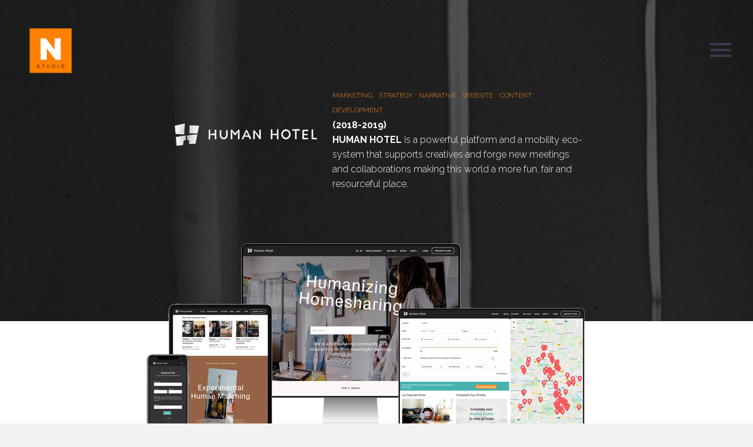

--- FILE ---
content_type: text/html; charset=UTF-8
request_url: https://narrative.studio/pf/human-hotel/
body_size: 15952
content:
<!DOCTYPE html>
<!--[if IE 7]>
<html class="ie ie7" lang="en-US" xmlns:og="https://ogp.me/ns#" xmlns:fb="https://ogp.me/ns/fb#">
<![endif]-->
<!--[if IE 8]>
<html class="ie ie8" lang="en-US" xmlns:og="https://ogp.me/ns#" xmlns:fb="https://ogp.me/ns/fb#">
<![endif]-->
<!--[if !(IE 7) | !(IE 8) ]><!-->
<html lang="en-US" xmlns:og="https://ogp.me/ns#" xmlns:fb="https://ogp.me/ns/fb#">
<!--<![endif]-->
<head>
<meta charset="UTF-8">
<meta name="viewport" content="width=device-width, initial-scale=1.0"/>
<link rel="profile" href="https://gmpg.org/xfn/11">
<link rel="pingback" href="https://narrative.studio/xmlrpc.php">
<meta name='robots' content='index, follow, max-image-preview:large, max-snippet:-1, max-video-preview:-1'/>
<style>img:is([sizes="auto" i], [sizes^="auto," i]) { contain-intrinsic-size: 3000px 1500px }</style>
<!-- This site is optimized with the Yoast SEO plugin v23.5 - https://yoast.com/wordpress/plugins/seo/ -->
<title>HUMAN HOTEL - Narrative Studio</title>
<link rel="canonical" href="https://narrative.studio/pf/human-hotel/"/>
<meta property="og:locale" content="en_US"/>
<meta property="og:type" content="article"/>
<meta property="og:title" content="HUMAN HOTEL - Narrative Studio"/>
<meta property="og:description" content="MARKETING · STRATEGY · NARRATIVE · WEBSITE · CONTENT DEVELOPMENT"/>
<meta property="og:url" content="https://narrative.studio/pf/human-hotel/"/>
<meta property="og:site_name" content="Narrative Studio"/>
<meta property="article:modified_time" content="2023-05-23T19:11:27+00:00"/>
<meta property="og:image" content="https://narrative.studio/wp-content/uploads/2020/01/human-hotel-2020-05.jpg"/>
<meta property="og:image:width" content="800"/>
<meta property="og:image:height" content="600"/>
<meta property="og:image:type" content="image/jpeg"/>
<meta name="twitter:card" content="summary_large_image"/>
<script type="application/ld+json" class="yoast-schema-graph">{"@context":"https://schema.org","@graph":[{"@type":"WebPage","@id":"https://narrative.studio/pf/human-hotel/","url":"https://narrative.studio/pf/human-hotel/","name":"HUMAN HOTEL - Narrative Studio","isPartOf":{"@id":"https://narrative.studio/#website"},"primaryImageOfPage":{"@id":"https://narrative.studio/pf/human-hotel/#primaryimage"},"image":{"@id":"https://narrative.studio/pf/human-hotel/#primaryimage"},"thumbnailUrl":"https://narrative.studio/wp-content/uploads/2020/01/human-hotel-2020-05.jpg","datePublished":"2018-09-21T18:22:16+00:00","dateModified":"2023-05-23T19:11:27+00:00","breadcrumb":{"@id":"https://narrative.studio/pf/human-hotel/#breadcrumb"},"inLanguage":"en-US","potentialAction":[{"@type":"ReadAction","target":["https://narrative.studio/pf/human-hotel/"]}]},{"@type":"ImageObject","inLanguage":"en-US","@id":"https://narrative.studio/pf/human-hotel/#primaryimage","url":"https://narrative.studio/wp-content/uploads/2020/01/human-hotel-2020-05.jpg","contentUrl":"https://narrative.studio/wp-content/uploads/2020/01/human-hotel-2020-05.jpg","width":800,"height":600},{"@type":"BreadcrumbList","@id":"https://narrative.studio/pf/human-hotel/#breadcrumb","itemListElement":[{"@type":"ListItem","position":1,"name":"Home","item":"https://narrative.studio/"},{"@type":"ListItem","position":2,"name":"HUMAN HOTEL"}]},{"@type":"WebSite","@id":"https://narrative.studio/#website","url":"https://narrative.studio/","name":"Narrative Studio","description":"Your narrative begins here","potentialAction":[{"@type":"SearchAction","target":{"@type":"EntryPoint","urlTemplate":"https://narrative.studio/?s={search_term_string}"},"query-input":{"@type":"PropertyValueSpecification","valueRequired":true,"valueName":"search_term_string"}}],"inLanguage":"en-US"}]}</script>
<!-- / Yoast SEO plugin. -->
<link rel='dns-prefetch' href='//fonts.googleapis.com'/>
<link rel="alternate" type="application/rss+xml" title="Narrative Studio &raquo; Feed" href="https://narrative.studio/feed/"/>
<link rel="alternate" type="application/rss+xml" title="Narrative Studio &raquo; Comments Feed" href="https://narrative.studio/comments/feed/"/>
<!-- This site uses the Google Analytics by MonsterInsights plugin v9.1.1 - Using Analytics tracking - https://www.monsterinsights.com/ -->
<script src="//www.googletagmanager.com/gtag/js?id=G-Y5SP8HRD7N" data-cfasync="false" data-wpfc-render="false" type="text/javascript" async></script>
<script data-cfasync="false" data-wpfc-render="false" type="text/javascript">var mi_version='9.1.1';var mi_track_user=true;var mi_no_track_reason='';var MonsterInsightsDefaultLocations={"page_location":"https:\/\/narrative.studio\/pf\/human-hotel\/"};if(typeof MonsterInsightsPrivacyGuardFilter==='function'){var MonsterInsightsLocations=(typeof MonsterInsightsExcludeQuery==='object')?MonsterInsightsPrivacyGuardFilter(MonsterInsightsExcludeQuery):MonsterInsightsPrivacyGuardFilter(MonsterInsightsDefaultLocations);}else{var MonsterInsightsLocations=(typeof MonsterInsightsExcludeQuery==='object')?MonsterInsightsExcludeQuery:MonsterInsightsDefaultLocations;}var disableStrs=['ga-disable-G-Y5SP8HRD7N',];function __gtagTrackerIsOptedOut(){for(var index=0;index<disableStrs.length;index++){if(document.cookie.indexOf(disableStrs[index]+'=true')>-1){return true;}}return false;}if(__gtagTrackerIsOptedOut()){for(var index=0;index<disableStrs.length;index++){window[disableStrs[index]]=true;}}function __gtagTrackerOptout(){for(var index=0;index<disableStrs.length;index++){document.cookie=disableStrs[index]+'=true; expires=Thu, 31 Dec 2099 23:59:59 UTC; path=/';window[disableStrs[index]]=true;}}if('undefined'===typeof gaOptout){function gaOptout(){__gtagTrackerOptout();}}window.dataLayer=window.dataLayer||[];window.MonsterInsightsDualTracker={helpers:{},trackers:{},};if(mi_track_user){function __gtagDataLayer(){dataLayer.push(arguments);}function __gtagTracker(type,name,parameters){if(!parameters){parameters={};}if(parameters.send_to){__gtagDataLayer.apply(null,arguments);return;}if(type==='event'){parameters.send_to=monsterinsights_frontend.v4_id;var hookName=name;if(typeof parameters['event_category']!=='undefined'){hookName=parameters['event_category']+':'+name;}if(typeof MonsterInsightsDualTracker.trackers[hookName]!=='undefined'){MonsterInsightsDualTracker.trackers[hookName](parameters);}else{__gtagDataLayer('event',name,parameters);}}else{__gtagDataLayer.apply(null,arguments);}}__gtagTracker('js',new Date());__gtagTracker('set',{'developer_id.dZGIzZG':true,});if(MonsterInsightsLocations.page_location){__gtagTracker('set',MonsterInsightsLocations);}__gtagTracker('config','G-Y5SP8HRD7N',{"forceSSL":"true"});window.gtag=__gtagTracker;(function(){var noopfn=function(){return null;};var newtracker=function(){return new Tracker();};var Tracker=function(){return null;};var p=Tracker.prototype;p.get=noopfn;p.set=noopfn;p.send=function(){var args=Array.prototype.slice.call(arguments);args.unshift('send');__gaTracker.apply(null,args);};var __gaTracker=function(){var len=arguments.length;if(len===0){return;}var f=arguments[len-1];if(typeof f!=='object'||f===null||typeof f.hitCallback!=='function'){if('send'===arguments[0]){var hitConverted,hitObject=false,action;if('event'===arguments[1]){if('undefined'!==typeof arguments[3]){hitObject={'eventAction':arguments[3],'eventCategory':arguments[2],'eventLabel':arguments[4],'value':arguments[5]?arguments[5]:1,}}}if('pageview'===arguments[1]){if('undefined'!==typeof arguments[2]){hitObject={'eventAction':'page_view','page_path':arguments[2],}}}if(typeof arguments[2]==='object'){hitObject=arguments[2];}if(typeof arguments[5]==='object'){Object.assign(hitObject,arguments[5]);}if('undefined'!==typeof arguments[1].hitType){hitObject=arguments[1];if('pageview'===hitObject.hitType){hitObject.eventAction='page_view';}}if(hitObject){action='timing'===arguments[1].hitType?'timing_complete':hitObject.eventAction;hitConverted=mapArgs(hitObject);__gtagTracker('event',action,hitConverted);}}return;}function mapArgs(args){var arg,hit={};var gaMap={'eventCategory':'event_category','eventAction':'event_action','eventLabel':'event_label','eventValue':'event_value','nonInteraction':'non_interaction','timingCategory':'event_category','timingVar':'name','timingValue':'value','timingLabel':'event_label','page':'page_path','location':'page_location','title':'page_title','referrer':'page_referrer',};for(arg in args){if(!(!args.hasOwnProperty(arg)||!gaMap.hasOwnProperty(arg))){hit[gaMap[arg]]=args[arg];}else{hit[arg]=args[arg];}}return hit;}try{f.hitCallback();}catch(ex){}};__gaTracker.create=newtracker;__gaTracker.getByName=newtracker;__gaTracker.getAll=function(){return[];};__gaTracker.remove=noopfn;__gaTracker.loaded=true;window['__gaTracker']=__gaTracker;})();}else{console.log("");(function(){function __gtagTracker(){return null;}window['__gtagTracker']=__gtagTracker;window['gtag']=__gtagTracker;})();}</script>
<!-- / Google Analytics by MonsterInsights -->
<!-- <link rel='stylesheet' id='carousel-anything-css-css' href='https://narrative.studio/wp-content/plugins/vc-super-bundle-old/features/carousel/carousel-anything/css/style.css?ver=1.12-dev1' type='text/css' media='all' /> -->
<!-- <link rel='stylesheet' id='carousel-anything-owl-css' href='https://narrative.studio/wp-content/plugins/vc-super-bundle-old/features/carousel/carousel-anything/css/owl.carousel.theme.style.css?ver=1.12-dev1' type='text/css' media='all' /> -->
<!-- <link rel='stylesheet' id='carousel-anything-transitions-css' href='https://narrative.studio/wp-content/plugins/vc-super-bundle-old/features/carousel/carousel-anything/css/owl.transitions.css?ver=1.12-dev1' type='text/css' media='all' /> -->
<!-- <link rel='stylesheet' id='gcp-owl-carousel-css-css' href='https://narrative.studio/wp-content/plugins/vc-super-bundle-old/features/carousel/carousel-anything/css/style.css?ver=1.12-dev1' type='text/css' media='all' /> -->
<!-- <link rel='stylesheet' id='carousel-anything-single-post-css' href='https://narrative.studio/wp-content/plugins/vc-super-bundle-old/features/carousel/carousel-anything/css/single-post.css?ver=1.12-dev1' type='text/css' media='all' /> -->
<!-- <link rel='stylesheet' id='thegem-preloader-css' href='https://narrative.studio/wp-content/themes/thegem/css/thegem-preloader.css?ver=5.9.9' type='text/css' media='all' /> -->
<link rel="stylesheet" type="text/css" href="//narrative.studio/wp-content/cache/wpfc-minified/1bt18kk6/e44y4.css" media="all"/>
<style id='thegem-preloader-inline-css' type='text/css'>
body:not(.compose-mode) .gem-icon-style-gradient span,
body:not(.compose-mode) .gem-icon .gem-icon-half-1,
body:not(.compose-mode) .gem-icon .gem-icon-half-2 {
opacity: 0 !important;
}
</style>
<!-- <link rel='stylesheet' id='thegem-reset-css' href='https://narrative.studio/wp-content/themes/thegem/css/thegem-reset.css?ver=5.9.9' type='text/css' media='all' /> -->
<!-- <link rel='stylesheet' id='thegem-grid-css' href='https://narrative.studio/wp-content/themes/thegem/css/thegem-grid.css?ver=5.9.9' type='text/css' media='all' /> -->
<!-- <link rel='stylesheet' id='thegem-header-css' href='https://narrative.studio/wp-content/themes/thegem/css/thegem-header.css?ver=5.9.9' type='text/css' media='all' /> -->
<!-- <link rel='stylesheet' id='thegem-style-css' href='https://narrative.studio/wp-content/themes/thegem/style.css?ver=5.9.9' type='text/css' media='all' /> -->
<!-- <link rel='stylesheet' id='thegem-child-style-css' href='https://narrative.studio/wp-content/themes/thegem-child-user-icons/style.css?ver=5.9.9' type='text/css' media='all' /> -->
<!-- <link rel='stylesheet' id='thegem-widgets-css' href='https://narrative.studio/wp-content/themes/thegem/css/thegem-widgets.css?ver=5.9.9' type='text/css' media='all' /> -->
<!-- <link rel='stylesheet' id='thegem-new-css-css' href='https://narrative.studio/wp-content/themes/thegem/css/thegem-new-css.css?ver=5.9.9' type='text/css' media='all' /> -->
<!-- <link rel='stylesheet' id='perevazka-css-css-css' href='https://narrative.studio/wp-content/themes/thegem/css/thegem-perevazka-css.css?ver=5.9.9' type='text/css' media='all' /> -->
<link rel="stylesheet" type="text/css" href="//narrative.studio/wp-content/cache/wpfc-minified/3096r7s8/e44y4.css" media="all"/>
<link rel='stylesheet' id='thegem-google-fonts-css' href='//fonts.googleapis.com/css?family=Montserrat%3A100%2C200%2C300%2C400%2C500%2C600%2C700%2C800%2C900%2C100italic%2C200italic%2C300italic%2C400italic%2C500italic%2C600italic%2C700italic%2C800italic%2C900italic%7CSource+Sans+Pro%3A200%2C200italic%2C300%2C300italic%2C400%2C400italic%2C600%2C600italic%2C700%2C700italic%2C900%2C900italic%7CRaleway%3A100%2C200%2C300%2C400%2C500%2C600%2C700%2C800%2C900%2C100italic%2C200italic%2C300italic%2C400italic%2C500italic%2C600italic%2C700italic%2C800italic%2C900italic&#038;subset=cyrillic%2Ccyrillic-ext%2Clatin%2Clatin-ext%2Cvietnamese%2Cgreek%2Cgreek-ext&#038;ver=6.8.1' type='text/css' media='all'/>
<!-- <link rel='stylesheet' id='thegem-custom-css' href='https://narrative.studio/wp-content/themes/thegem-child-user-icons/css/custom-skpLpK78.css?ver=5.9.9' type='text/css' media='all' /> -->
<link rel="stylesheet" type="text/css" href="//narrative.studio/wp-content/cache/wpfc-minified/7ntjcqsl/e44y4.css" media="all"/>
<style id='thegem-custom-inline-css' type='text/css'>
#page-title {background-image: url('https://narrative.studio/wp-content/uploads/2018/09/bg3-hh.jpg');background-repeat: no-repeat;background-position-x: center;background-position-y: top;background-size: cover;padding-top: 150px;padding-bottom: 120px;}#page-title h1,#page-title .title-rich-content {color: #FFFFFFFF;}.page-title-excerpt {color: #FFFFFFFF;margin-top: 18px;}#page-title .page-title-title {}#page-title .page-title-title .styled-subtitle.light,#page-title .page-title-excerpt .styled-subtitle.light{ font-family: var(--thegem-to-light-title-font-family); font-style: normal; font-weight: normal;}#page-title .page-title-title .title-main-menu,#page-title .page-title-excerpt .title-main-menu{ font-family: var(--thegem-to-menu-font-family); font-style: var(--thegem-to-menu-font-style); font-weight: var(--thegem-to-menu-font-weight); text-transform: var(--thegem-to-menu-text-transform); font-size: var(--thegem-to-menu-font-size); line-height: var(--thegem-to-menu-line-height); letter-spacing: var(--thegem-to-menu-letter-spacing, 0);}#page-title .page-title-title .title-main-menu.light,#page-title .page-title-excerpt .title-main-menu.light{ font-family: var(--thegem-to-light-title-font-family); font-style: normal; font-weight: normal;}#page-title .page-title-title .title-body,#page-title .page-title-excerpt .title-body{ font-family: var(--thegem-to-body-font-family); font-style: var(--thegem-to-body-font-style); font-weight: var(--thegem-to-body-font-weight); text-transform: var(--thegem-to-body-text-transform, none); font-size: var(--thegem-to-body-font-size); line-height: var(--thegem-to-body-line-height); letter-spacing: var(--thegem-to-body-letter-spacing);}#page-title .page-title-title .title-body.light,#page-title .page-title-excerpt .title-body.light{ font-family: var(--thegem-to-light-title-font-family); font-style: normal; font-weight: normal;}#page-title .page-title-title .title-tiny-body,#page-title .page-title-excerpt .title-tiny-body{ font-family: var(--thegem-to-body-tiny-font-family); font-style: var(--thegem-to-body-tiny-font-style); font-weight: var(--thegem-to-body-tiny-font-weight); text-transform: var(--thegem-to-body-tiny-text-transform, none); font-size: var(--thegem-to-body-tiny-font-size); line-height: var(--thegem-to-body-tiny-line-height); letter-spacing: var(--thegem-to-body-tiny-letter-spacing);}#page-title .page-title-title .title-tiny-body.light,#page-title .page-title-excerpt .title-tiny-body.light{ font-family: var(--thegem-to-light-title-font-family); font-style: normal; font-weight: normal;}.page-title-inner,body .breadcrumbs{padding-left: 0px;padding-right: 0px;}body .page-title-block .breadcrumbs-container{	text-align: left;}.block-content {padding-top: 0px;}.block-content:last-of-type {padding-bottom: 110px;}.gem-slideshow,.slideshow-preloader {}#top-area {	display: block;}.header-background:before {	opacity: 0;}@media (max-width: 991px) {#page-title {padding-top: 150px;padding-bottom: 120px;}.page-title-inner, body .breadcrumbs{padding-left: 0px;padding-right: 0px;}.page-title-excerpt {margin-top: 18px;}#page-title .page-title-title {margin-top: 0px;}.block-content {}.block-content:last-of-type {}#top-area {	display: block;}}@media (max-width: 767px) {#page-title {padding-top: 150px;padding-bottom: 120px;}.page-title-inner,body .breadcrumbs{padding-left: 0px;padding-right: 0px;}.page-title-excerpt {margin-top: 18px;}#page-title .page-title-title {margin-top: 0px;}.block-content {}.block-content:last-of-type {}#top-area {	display: block;}}
</style>
<!-- <link rel='stylesheet' id='js_composer_front-css' href='https://narrative.studio/wp-content/plugins/js_composer/assets/css/js_composer.min.css?ver=7.9' type='text/css' media='all' /> -->
<!-- <link rel='stylesheet' id='thegem_js_composer_front-css' href='https://narrative.studio/wp-content/themes/thegem/css/thegem-js_composer_columns.css?ver=5.9.9' type='text/css' media='all' /> -->
<!-- <link rel='stylesheet' id='thegem-additional-blog-1-css' href='https://narrative.studio/wp-content/themes/thegem/css/thegem-additional-blog-1.css?ver=5.9.9' type='text/css' media='all' /> -->
<!-- <link rel='stylesheet' id='jquery-fancybox-css' href='https://narrative.studio/wp-content/themes/thegem/js/fancyBox/jquery.fancybox.min.css?ver=5.9.9' type='text/css' media='all' /> -->
<!-- <link rel='stylesheet' id='thegem-vc_elements-css' href='https://narrative.studio/wp-content/themes/thegem/css/thegem-vc_elements.css?ver=5.9.9' type='text/css' media='all' /> -->
<!-- <link rel='stylesheet' id='thegem-gallery-css' href='https://narrative.studio/wp-content/themes/thegem/css/gallery.css?ver=5.9.9' type='text/css' media='all' /> -->
<!-- <link rel='stylesheet' id='thegem-hovers-css' href='https://narrative.studio/wp-content/themes/thegem/css/thegem-hovers.css?ver=5.9.9' type='text/css' media='all' /> -->
<!-- <link rel='stylesheet' id='thegem-portfolio-css' href='https://narrative.studio/wp-content/themes/thegem/css/thegem-portfolio.css?ver=5.9.9' type='text/css' media='all' /> -->
<!-- <link rel='stylesheet' id='thegem-portfolio-filters-list-css' href='https://narrative.studio/wp-content/themes/thegem/css/thegem-portfolio-filters-list.css?ver=5.9.9' type='text/css' media='all' /> -->
<!-- <link rel='stylesheet' id='wp-block-library-css' href='https://narrative.studio/wp-includes/css/dist/block-library/style.min.css?ver=6.8.1' type='text/css' media='all' /> -->
<link rel="stylesheet" type="text/css" href="//narrative.studio/wp-content/cache/wpfc-minified/l266wd1b/dq1up.css" media="all"/>
<style id='classic-theme-styles-inline-css' type='text/css'>
/*! This file is auto-generated */
.wp-block-button__link{color:#fff;background-color:#32373c;border-radius:9999px;box-shadow:none;text-decoration:none;padding:calc(.667em + 2px) calc(1.333em + 2px);font-size:1.125em}.wp-block-file__button{background:#32373c;color:#fff;text-decoration:none}
</style>
<style id='global-styles-inline-css' type='text/css'>
:root{--wp--preset--aspect-ratio--square: 1;--wp--preset--aspect-ratio--4-3: 4/3;--wp--preset--aspect-ratio--3-4: 3/4;--wp--preset--aspect-ratio--3-2: 3/2;--wp--preset--aspect-ratio--2-3: 2/3;--wp--preset--aspect-ratio--16-9: 16/9;--wp--preset--aspect-ratio--9-16: 9/16;--wp--preset--color--black: #000000;--wp--preset--color--cyan-bluish-gray: #abb8c3;--wp--preset--color--white: #ffffff;--wp--preset--color--pale-pink: #f78da7;--wp--preset--color--vivid-red: #cf2e2e;--wp--preset--color--luminous-vivid-orange: #ff6900;--wp--preset--color--luminous-vivid-amber: #fcb900;--wp--preset--color--light-green-cyan: #7bdcb5;--wp--preset--color--vivid-green-cyan: #00d084;--wp--preset--color--pale-cyan-blue: #8ed1fc;--wp--preset--color--vivid-cyan-blue: #0693e3;--wp--preset--color--vivid-purple: #9b51e0;--wp--preset--gradient--vivid-cyan-blue-to-vivid-purple: linear-gradient(135deg,rgba(6,147,227,1) 0%,rgb(155,81,224) 100%);--wp--preset--gradient--light-green-cyan-to-vivid-green-cyan: linear-gradient(135deg,rgb(122,220,180) 0%,rgb(0,208,130) 100%);--wp--preset--gradient--luminous-vivid-amber-to-luminous-vivid-orange: linear-gradient(135deg,rgba(252,185,0,1) 0%,rgba(255,105,0,1) 100%);--wp--preset--gradient--luminous-vivid-orange-to-vivid-red: linear-gradient(135deg,rgba(255,105,0,1) 0%,rgb(207,46,46) 100%);--wp--preset--gradient--very-light-gray-to-cyan-bluish-gray: linear-gradient(135deg,rgb(238,238,238) 0%,rgb(169,184,195) 100%);--wp--preset--gradient--cool-to-warm-spectrum: linear-gradient(135deg,rgb(74,234,220) 0%,rgb(151,120,209) 20%,rgb(207,42,186) 40%,rgb(238,44,130) 60%,rgb(251,105,98) 80%,rgb(254,248,76) 100%);--wp--preset--gradient--blush-light-purple: linear-gradient(135deg,rgb(255,206,236) 0%,rgb(152,150,240) 100%);--wp--preset--gradient--blush-bordeaux: linear-gradient(135deg,rgb(254,205,165) 0%,rgb(254,45,45) 50%,rgb(107,0,62) 100%);--wp--preset--gradient--luminous-dusk: linear-gradient(135deg,rgb(255,203,112) 0%,rgb(199,81,192) 50%,rgb(65,88,208) 100%);--wp--preset--gradient--pale-ocean: linear-gradient(135deg,rgb(255,245,203) 0%,rgb(182,227,212) 50%,rgb(51,167,181) 100%);--wp--preset--gradient--electric-grass: linear-gradient(135deg,rgb(202,248,128) 0%,rgb(113,206,126) 100%);--wp--preset--gradient--midnight: linear-gradient(135deg,rgb(2,3,129) 0%,rgb(40,116,252) 100%);--wp--preset--font-size--small: 13px;--wp--preset--font-size--medium: 20px;--wp--preset--font-size--large: 36px;--wp--preset--font-size--x-large: 42px;--wp--preset--spacing--20: 0.44rem;--wp--preset--spacing--30: 0.67rem;--wp--preset--spacing--40: 1rem;--wp--preset--spacing--50: 1.5rem;--wp--preset--spacing--60: 2.25rem;--wp--preset--spacing--70: 3.38rem;--wp--preset--spacing--80: 5.06rem;--wp--preset--shadow--natural: 6px 6px 9px rgba(0, 0, 0, 0.2);--wp--preset--shadow--deep: 12px 12px 50px rgba(0, 0, 0, 0.4);--wp--preset--shadow--sharp: 6px 6px 0px rgba(0, 0, 0, 0.2);--wp--preset--shadow--outlined: 6px 6px 0px -3px rgba(255, 255, 255, 1), 6px 6px rgba(0, 0, 0, 1);--wp--preset--shadow--crisp: 6px 6px 0px rgba(0, 0, 0, 1);}:where(.is-layout-flex){gap: 0.5em;}:where(.is-layout-grid){gap: 0.5em;}body .is-layout-flex{display: flex;}.is-layout-flex{flex-wrap: wrap;align-items: center;}.is-layout-flex > :is(*, div){margin: 0;}body .is-layout-grid{display: grid;}.is-layout-grid > :is(*, div){margin: 0;}:where(.wp-block-columns.is-layout-flex){gap: 2em;}:where(.wp-block-columns.is-layout-grid){gap: 2em;}:where(.wp-block-post-template.is-layout-flex){gap: 1.25em;}:where(.wp-block-post-template.is-layout-grid){gap: 1.25em;}.has-black-color{color: var(--wp--preset--color--black) !important;}.has-cyan-bluish-gray-color{color: var(--wp--preset--color--cyan-bluish-gray) !important;}.has-white-color{color: var(--wp--preset--color--white) !important;}.has-pale-pink-color{color: var(--wp--preset--color--pale-pink) !important;}.has-vivid-red-color{color: var(--wp--preset--color--vivid-red) !important;}.has-luminous-vivid-orange-color{color: var(--wp--preset--color--luminous-vivid-orange) !important;}.has-luminous-vivid-amber-color{color: var(--wp--preset--color--luminous-vivid-amber) !important;}.has-light-green-cyan-color{color: var(--wp--preset--color--light-green-cyan) !important;}.has-vivid-green-cyan-color{color: var(--wp--preset--color--vivid-green-cyan) !important;}.has-pale-cyan-blue-color{color: var(--wp--preset--color--pale-cyan-blue) !important;}.has-vivid-cyan-blue-color{color: var(--wp--preset--color--vivid-cyan-blue) !important;}.has-vivid-purple-color{color: var(--wp--preset--color--vivid-purple) !important;}.has-black-background-color{background-color: var(--wp--preset--color--black) !important;}.has-cyan-bluish-gray-background-color{background-color: var(--wp--preset--color--cyan-bluish-gray) !important;}.has-white-background-color{background-color: var(--wp--preset--color--white) !important;}.has-pale-pink-background-color{background-color: var(--wp--preset--color--pale-pink) !important;}.has-vivid-red-background-color{background-color: var(--wp--preset--color--vivid-red) !important;}.has-luminous-vivid-orange-background-color{background-color: var(--wp--preset--color--luminous-vivid-orange) !important;}.has-luminous-vivid-amber-background-color{background-color: var(--wp--preset--color--luminous-vivid-amber) !important;}.has-light-green-cyan-background-color{background-color: var(--wp--preset--color--light-green-cyan) !important;}.has-vivid-green-cyan-background-color{background-color: var(--wp--preset--color--vivid-green-cyan) !important;}.has-pale-cyan-blue-background-color{background-color: var(--wp--preset--color--pale-cyan-blue) !important;}.has-vivid-cyan-blue-background-color{background-color: var(--wp--preset--color--vivid-cyan-blue) !important;}.has-vivid-purple-background-color{background-color: var(--wp--preset--color--vivid-purple) !important;}.has-black-border-color{border-color: var(--wp--preset--color--black) !important;}.has-cyan-bluish-gray-border-color{border-color: var(--wp--preset--color--cyan-bluish-gray) !important;}.has-white-border-color{border-color: var(--wp--preset--color--white) !important;}.has-pale-pink-border-color{border-color: var(--wp--preset--color--pale-pink) !important;}.has-vivid-red-border-color{border-color: var(--wp--preset--color--vivid-red) !important;}.has-luminous-vivid-orange-border-color{border-color: var(--wp--preset--color--luminous-vivid-orange) !important;}.has-luminous-vivid-amber-border-color{border-color: var(--wp--preset--color--luminous-vivid-amber) !important;}.has-light-green-cyan-border-color{border-color: var(--wp--preset--color--light-green-cyan) !important;}.has-vivid-green-cyan-border-color{border-color: var(--wp--preset--color--vivid-green-cyan) !important;}.has-pale-cyan-blue-border-color{border-color: var(--wp--preset--color--pale-cyan-blue) !important;}.has-vivid-cyan-blue-border-color{border-color: var(--wp--preset--color--vivid-cyan-blue) !important;}.has-vivid-purple-border-color{border-color: var(--wp--preset--color--vivid-purple) !important;}.has-vivid-cyan-blue-to-vivid-purple-gradient-background{background: var(--wp--preset--gradient--vivid-cyan-blue-to-vivid-purple) !important;}.has-light-green-cyan-to-vivid-green-cyan-gradient-background{background: var(--wp--preset--gradient--light-green-cyan-to-vivid-green-cyan) !important;}.has-luminous-vivid-amber-to-luminous-vivid-orange-gradient-background{background: var(--wp--preset--gradient--luminous-vivid-amber-to-luminous-vivid-orange) !important;}.has-luminous-vivid-orange-to-vivid-red-gradient-background{background: var(--wp--preset--gradient--luminous-vivid-orange-to-vivid-red) !important;}.has-very-light-gray-to-cyan-bluish-gray-gradient-background{background: var(--wp--preset--gradient--very-light-gray-to-cyan-bluish-gray) !important;}.has-cool-to-warm-spectrum-gradient-background{background: var(--wp--preset--gradient--cool-to-warm-spectrum) !important;}.has-blush-light-purple-gradient-background{background: var(--wp--preset--gradient--blush-light-purple) !important;}.has-blush-bordeaux-gradient-background{background: var(--wp--preset--gradient--blush-bordeaux) !important;}.has-luminous-dusk-gradient-background{background: var(--wp--preset--gradient--luminous-dusk) !important;}.has-pale-ocean-gradient-background{background: var(--wp--preset--gradient--pale-ocean) !important;}.has-electric-grass-gradient-background{background: var(--wp--preset--gradient--electric-grass) !important;}.has-midnight-gradient-background{background: var(--wp--preset--gradient--midnight) !important;}.has-small-font-size{font-size: var(--wp--preset--font-size--small) !important;}.has-medium-font-size{font-size: var(--wp--preset--font-size--medium) !important;}.has-large-font-size{font-size: var(--wp--preset--font-size--large) !important;}.has-x-large-font-size{font-size: var(--wp--preset--font-size--x-large) !important;}
:where(.wp-block-post-template.is-layout-flex){gap: 1.25em;}:where(.wp-block-post-template.is-layout-grid){gap: 1.25em;}
:where(.wp-block-columns.is-layout-flex){gap: 2em;}:where(.wp-block-columns.is-layout-grid){gap: 2em;}
:root :where(.wp-block-pullquote){font-size: 1.5em;line-height: 1.6;}
</style>
<!-- <link rel='stylesheet' id='contact-form-7-css' href='https://narrative.studio/wp-content/plugins/contact-form-7/includes/css/styles.css?ver=5.9.8' type='text/css' media='all' /> -->
<!-- <link rel='stylesheet' id='bsf-Defaults-css' href='https://narrative.studio/wp-content/uploads/smile_fonts/Defaults/Defaults.css?ver=3.19.22' type='text/css' media='all' /> -->
<!-- <link rel='stylesheet' id='ultimate-vc-addons-style-css' href='https://narrative.studio/wp-content/plugins/Ultimate_VC_Addons/assets/min-css/style.min.css?ver=3.19.22' type='text/css' media='all' /> -->
<!-- <link rel='stylesheet' id='ultimate-vc-addons-animate-css' href='https://narrative.studio/wp-content/plugins/Ultimate_VC_Addons/assets/min-css/animate.min.css?ver=3.19.22' type='text/css' media='all' /> -->
<!-- <link rel='stylesheet' id='ultimate-vc-addons-info-box-style-css' href='https://narrative.studio/wp-content/plugins/Ultimate_VC_Addons/assets/min-css/info-box.min.css?ver=3.19.22' type='text/css' media='all' /> -->
<link rel="stylesheet" type="text/css" href="//narrative.studio/wp-content/cache/wpfc-minified/g1puhuei/dq1up.css" media="all"/>
<script type="text/javascript">function fullHeightRow(){var fullHeight,offsetTop,element=document.getElementsByClassName('vc_row-o-full-height')[0];if(element){fullHeight=window.innerHeight;offsetTop=window.pageYOffset+element.getBoundingClientRect().top;if(offsetTop<fullHeight){fullHeight=100-offsetTop/(fullHeight/100);element.style.minHeight=fullHeight+'vh'}}}</script><script src='//narrative.studio/wp-content/cache/wpfc-minified/l08hjkl6/e44y4.js' type="text/javascript"></script>
<!-- <script type="text/javascript" src="https://narrative.studio/wp-includes/js/jquery/jquery.min.js?ver=3.7.1" id="jquery-core-js"></script> -->
<!-- <script type="text/javascript" src="https://narrative.studio/wp-includes/js/jquery/jquery-migrate.min.js?ver=3.4.1" id="jquery-migrate-js"></script> -->
<!-- <script type="text/javascript" src="https://narrative.studio/wp-content/plugins/vc-super-bundle-old/features/carousel/carousel-anything/js/min/script-min.js?ver=1.12-dev1" id="carousel-anything-js"></script> -->
<!--[if lt IE 9]>
<script type="text/javascript" src="https://narrative.studio/wp-content/themes/thegem/js/html5.js?ver=5.9.9" id="html5-js"></script>
<![endif]-->
<script src='//narrative.studio/wp-content/cache/wpfc-minified/ko34sv3f/e44y4.js' type="text/javascript"></script>
<!-- <script type="text/javascript" src="https://narrative.studio/wp-content/plugins/google-analytics-for-wordpress/assets/js/frontend-gtag.min.js?ver=9.1.1" id="monsterinsights-frontend-script-js" async="async" data-wp-strategy="async"></script> -->
<script data-cfasync="false" data-wpfc-render="false" type="text/javascript" id='monsterinsights-frontend-script-js-extra'>//<![CDATA[
var monsterinsights_frontend={"js_events_tracking":"true","download_extensions":"doc,pdf,ppt,zip,xls,docx,pptx,xlsx","inbound_paths":"[]","home_url":"https:\/\/narrative.studio","hash_tracking":"false","v4_id":"G-Y5SP8HRD7N"};
//]]></script>
<script src='//narrative.studio/wp-content/cache/wpfc-minified/6oigepwl/dpts0.js' type="text/javascript"></script>
<!-- <script type="text/javascript" src="https://narrative.studio/wp-content/plugins/vc-super-bundle-old/features/smooth-scrolling/smooth-scrolling/js/min/gambit-smoothscroll-min.js?ver=3.3" id="GambitSmoothScroll-js"></script> -->
<script type="text/javascript" id="GambitSmoothScroll-js-after">//<![CDATA[
new GambitSmoothScroll({speed:900,amount:150});
//]]></script>
<script src='//narrative.studio/wp-content/cache/wpfc-minified/zhxbffd/e44y4.js' type="text/javascript"></script>
<!-- <script type="text/javascript" src="https://narrative.studio/wp-content/plugins/Ultimate_VC_Addons/assets/min-js/ultimate-params.min.js?ver=3.19.22" id="ultimate-vc-addons-params-js"></script> -->
<!-- <script type="text/javascript" src="https://narrative.studio/wp-content/plugins/Ultimate_VC_Addons/assets/min-js/jquery-appear.min.js?ver=3.19.22" id="ultimate-vc-addons-appear-js"></script> -->
<!-- <script type="text/javascript" src="https://narrative.studio/wp-content/plugins/Ultimate_VC_Addons/assets/min-js/custom.min.js?ver=3.19.22" id="ultimate-vc-addons-custom-js"></script> -->
<script></script><link rel="https://api.w.org/" href="https://narrative.studio/wp-json/"/><link rel="EditURI" type="application/rsd+xml" title="RSD" href="https://narrative.studio/xmlrpc.php?rsd"/>
<meta name="generator" content="WordPress 6.8.1"/>
<link rel='shortlink' href='https://narrative.studio/?p=25672'/>
<link rel="alternate" title="oEmbed (JSON)" type="application/json+oembed" href="https://narrative.studio/wp-json/oembed/1.0/embed?url=https%3A%2F%2Fnarrative.studio%2Fpf%2Fhuman-hotel%2F"/>
<link rel="alternate" title="oEmbed (XML)" type="text/xml+oembed" href="https://narrative.studio/wp-json/oembed/1.0/embed?url=https%3A%2F%2Fnarrative.studio%2Fpf%2Fhuman-hotel%2F&#038;format=xml"/>
<!--[if IE 9]> <script>var _gambitParallaxIE9 = true;</script> <![endif]--><script>var isoTilesIsIE9=false</script>
<!--[if lte IE 9 ]>
<script>isoTilesIsIE9 = true</script>
<![endif]--><style type="text/css">.recentcomments a{display:inline !important;padding:0 !important;margin:0 !important;}</style><meta name="generator" content="Powered by WPBakery Page Builder - drag and drop page builder for WordPress."/>
<style data-type="vc_custom-css">.team-person-email {
display: none;
}
.gem-team-style-6 .team-person-socials {
display: none;
}
.vc_tta.vc_general.vc_tta-tabs .vc_tta-panel-body {
padding-top: 59px;
}
.vc_tta-tabs.vc_tta-has-pagination .vc_pagination {
margin-top: 53px;
}
.quickfinder-item-title {
font-size: 19px;
}
.bg-gray{background-color: rgb(244, 246, 247);}</style><link rel="icon" href="https://narrative.studio/wp-content/uploads/2018/03/cropped-Logo-final-Narrative-32x32.png" sizes="32x32"/>
<link rel="icon" href="https://narrative.studio/wp-content/uploads/2018/03/cropped-Logo-final-Narrative-192x192.png" sizes="192x192"/>
<link rel="apple-touch-icon" href="https://narrative.studio/wp-content/uploads/2018/03/cropped-Logo-final-Narrative-180x180.png"/>
<meta name="msapplication-TileImage" content="https://narrative.studio/wp-content/uploads/2018/03/cropped-Logo-final-Narrative-270x270.png"/>
<script>if(document.querySelector('[data-type="vc_custom-css"]')){document.head.appendChild(document.querySelector('[data-type="vc_custom-css"]'));}</script>		<style type="text/css" id="wp-custom-css">
footer#colophon.site-footer{display:none;}
#site-header.fixed.shrink .site-title a img.small, #site-header.fixed.shrink .menu-item-logo a img.small {width: 88px !important;}
#site-header.fixed.shrink .site-title {padding: 0 !important;}
.grecaptcha-badge {display: none !important; }		</style>
<style type="text/css" data-type="vc_shortcodes-default-css">.vc_do_btn{margin-bottom:22px;}</style><style type="text/css" data-type="vc_shortcodes-custom-css">.vc_custom_1515193456991{margin-top: -160px !important;}.vc_custom_1516906122991{padding-right: 5% !important;padding-left: 5% !important;}.vc_custom_1516906151324{padding-right: 2% !important;padding-left: 2% !important;}.vc_custom_1515181518152{padding-right: 0px !important;padding-left: 0px !important;}</style><noscript><style> .wpb_animate_when_almost_visible { opacity: 1; }</style></noscript>
<meta property="og:title" content="HUMAN HOTEL"/>
<meta property="og:description" content="MARKETING · STRATEGY · NARRATIVE · WEBSITE · CONTENT DEVELOPMENT"/>
<meta property="og:site_name" content="Narrative Studio"/>
<meta property="og:type" content="article"/>
<meta property="og:url" content="https://narrative.studio/pf/human-hotel/"/>
<meta property="og:image" content="https://narrative.studio/wp-content/uploads/2020/01/human-hotel-2020-05.jpg"/>
<meta itemprop="name" content="HUMAN HOTEL"/>
<meta itemprop="description" content="MARKETING · STRATEGY · NARRATIVE · WEBSITE · CONTENT DEVELOPMENT"/>
<meta itemprop="image" content="https://narrative.studio/wp-content/uploads/2020/01/human-hotel-2020-05.jpg"/>
</head>
<body data-rsssl=1 class="wp-singular thegem_pf_item-template-default single single-thegem_pf_item postid-25672 wp-theme-thegem wp-child-theme-thegem-child-user-icons wpb-js-composer js-comp-ver-7.9 vc_responsive">
<script type="text/javascript">var gemSettings={"isTouch":"","forcedLasyDisabled":"","tabletPortrait":"1","tabletLandscape":"","topAreaMobileDisable":"","parallaxDisabled":"","fillTopArea":"","themePath":"https:\/\/narrative.studio\/wp-content\/themes\/thegem","rootUrl":"https:\/\/narrative.studio","mobileEffectsEnabled":"","isRTL":""};(function(){function isTouchDevice(){return(('ontouchstart'in window)||(navigator.MaxTouchPoints>0)||(navigator.msMaxTouchPoints>0));}window.gemSettings.isTouch=isTouchDevice();function userAgentDetection(){var ua=navigator.userAgent.toLowerCase(),platform=navigator.platform.toLowerCase(),UA=ua.match(/(opera|ie|firefox|chrome|version)[\s\/:]([\w\d\.]+)?.*?(safari|version[\s\/:]([\w\d\.]+)|$)/)||[null,'unknown',0],mode=UA[1]=='ie'&&document.documentMode;window.gemBrowser={name:(UA[1]=='version')?UA[3]:UA[1],version:UA[2],platform:{name:ua.match(/ip(?:ad|od|hone)/)?'ios':(ua.match(/(?:webos|android)/)||platform.match(/mac|win|linux/)||['other'])[0]}};}window.updateGemClientSize=function(){if(window.gemOptions==null||window.gemOptions==undefined){window.gemOptions={first:false,clientWidth:0,clientHeight:0,innerWidth:-1};}window.gemOptions.clientWidth=window.innerWidth||document.documentElement.clientWidth;if(document.body!=null&&!window.gemOptions.clientWidth){window.gemOptions.clientWidth=document.body.clientWidth;}window.gemOptions.clientHeight=window.innerHeight||document.documentElement.clientHeight;if(document.body!=null&&!window.gemOptions.clientHeight){window.gemOptions.clientHeight=document.body.clientHeight;}};window.updateGemInnerSize=function(width){window.gemOptions.innerWidth=width!=undefined?width:(document.body!=null?document.body.clientWidth:0);};userAgentDetection();window.updateGemClientSize(true);window.gemSettings.lasyDisabled=window.gemSettings.forcedLasyDisabled||(!window.gemSettings.mobileEffectsEnabled&&(window.gemSettings.isTouch||window.gemOptions.clientWidth<=800));})();(function(){if(window.gemBrowser.name=='safari'){try{var safariVersion=parseInt(window.gemBrowser.version);}catch(e){var safariVersion=0;}if(safariVersion>=9){window.gemSettings.parallaxDisabled=true;window.gemSettings.fillTopArea=true;}}})();(function(){var fullwithData={page:null,pageWidth:0,pageOffset:{},fixVcRow:true,pagePaddingLeft:0};function updateFullwidthData(){fullwithData.pageOffset=fullwithData.page.getBoundingClientRect();fullwithData.pageWidth=parseFloat(fullwithData.pageOffset.width);fullwithData.pagePaddingLeft=0;if(fullwithData.page.className.indexOf('vertical-header')!=-1){fullwithData.pagePaddingLeft=45;if(fullwithData.pageWidth>=1600){fullwithData.pagePaddingLeft=360;}if(fullwithData.pageWidth<980){fullwithData.pagePaddingLeft=0;}}}function gem_fix_fullwidth_position(element){if(element==null){return false;}if(fullwithData.page==null){fullwithData.page=document.getElementById('page');updateFullwidthData();}if(!fullwithData.fixVcRow){return false;}if(element.previousElementSibling!=null&&element.previousElementSibling!=undefined&&element.previousElementSibling.className.indexOf('fullwidth-block')==-1){var elementParentViewportOffset=element.previousElementSibling.getBoundingClientRect();}else{var elementParentViewportOffset=element.parentNode.getBoundingClientRect();}if(element.className.indexOf('vc_row')!=-1){var elementMarginLeft=-21;var elementMarginRight=-21;}else{var elementMarginLeft=0;var elementMarginRight=0;}var offset=parseInt(fullwithData.pageOffset.left+0.5)-parseInt((elementParentViewportOffset.left<0?0:elementParentViewportOffset.left)+0.5)-elementMarginLeft+fullwithData.pagePaddingLeft;var offsetKey=window.gemSettings.isRTL?'right':'left';element.style.position='relative';element.style[offsetKey]=offset+'px';element.style.width=fullwithData.pageWidth-fullwithData.pagePaddingLeft+'px';if(element.className.indexOf('vc_row')==-1){element.setAttribute('data-fullwidth-updated',1);}if(element.className.indexOf('vc_row')!=-1&&element.className.indexOf('vc_section')==-1&&!element.hasAttribute('data-vc-stretch-content')){var el_full=element.parentNode.querySelector('.vc_row-full-width-before');var padding=-1*offset;0>padding&&(padding=0);var paddingRight=fullwithData.pageWidth-padding-el_full.offsetWidth+elementMarginLeft+elementMarginRight;0>paddingRight&&(paddingRight=0);element.style.paddingLeft=padding+'px';element.style.paddingRight=paddingRight+'px';}}window.gem_fix_fullwidth_position=gem_fix_fullwidth_position;document.addEventListener('DOMContentLoaded',function(){var classes=[];if(window.gemSettings.isTouch){document.body.classList.add('thegem-touch');}if(window.gemSettings.lasyDisabled&&!window.gemSettings.forcedLasyDisabled){document.body.classList.add('thegem-effects-disabled');}});if(window.gemSettings.parallaxDisabled){var head=document.getElementsByTagName('head')[0],link=document.createElement('style');link.rel='stylesheet';link.type='text/css';link.innerHTML=".fullwidth-block.fullwidth-block-parallax-fixed .fullwidth-block-background { background-attachment: scroll !important; }";head.appendChild(link);}})();(function(){setTimeout(function(){var preloader=document.getElementById('page-preloader');if(preloader!=null&&preloader!=undefined){preloader.className+=' preloader-loaded';}},window.pagePreloaderHideTime||1000);})();</script>
<div id="page" class="layout-fullwidth header-style-vertical">
<a href="#page" class="scroll-top-button">Scroll Top</a>
<div id="site-header-wrapper" class="site-header-wrapper-transparent  ">
<div class="hamburger-overlay"></div>
<header id="site-header" class="site-header animated-header mobile-menu-layout-default" role="banner">
<div class="header-background">
<div class="container container-fullwidth">
<div class="header-main logo-position-left header-layout-fullwidth_hamburger header-style-vertical">
<div class="site-title">
<div class="site-logo" style="width:98px;">
<a href="https://narrative.studio/" rel="home">
<span class="logo"><img src="https://narrative.studio/wp-content/uploads/thegem-logos/logo_f80b85bc5c8580e5c7f49307905712f9_1x.png" srcset="https://narrative.studio/wp-content/uploads/thegem-logos/logo_f80b85bc5c8580e5c7f49307905712f9_1x.png 1x,https://narrative.studio/wp-content/uploads/thegem-logos/logo_f80b85bc5c8580e5c7f49307905712f9_2x.png 2x,https://narrative.studio/wp-content/uploads/thegem-logos/logo_f80b85bc5c8580e5c7f49307905712f9_3x.png 3x" alt="Narrative Studio" style="width:98px;" class="tgp-exclude default"/><img src="https://narrative.studio/wp-content/uploads/thegem-logos/logo_3ffb36e1783b90662de129c5bff0bda7_1x.png" srcset="https://narrative.studio/wp-content/uploads/thegem-logos/logo_3ffb36e1783b90662de129c5bff0bda7_1x.png 1x,https://narrative.studio/wp-content/uploads/thegem-logos/logo_3ffb36e1783b90662de129c5bff0bda7_2x.png 2x,https://narrative.studio/wp-content/uploads/thegem-logos/logo_3ffb36e1783b90662de129c5bff0bda7_3x.png 3x" alt="Narrative Studio" style="width:132px;" class="tgp-exclude small"/></span>
</a>
</div>
</div>
<nav id="primary-navigation" class="site-navigation primary-navigation" role="navigation">
<button class="menu-toggle dl-trigger">Primary Menu<span class="menu-line-1"></span><span class="menu-line-2"></span><span class="menu-line-3"></span></button><div class="hamburger-group"><button class="hamburger-toggle">Primary Menu<span class="menu-line-1"></span><span class="menu-line-2"></span><span class="menu-line-3"></span></button></div>																							<ul id="primary-menu" class="nav-menu styled no-responsive dl-menu"><li id="menu-item-24613" class="menu-item menu-item-type-post_type menu-item-object-page menu-item-home menu-item-24613 megamenu-first-element"><a href="https://narrative.studio/">Home</a></li>
<li id="menu-item-25013" class="menu-item menu-item-type-custom menu-item-object-custom menu-item-25013 megamenu-first-element"><a href="/#about">About us</a></li>
<li id="menu-item-24616" class="menu-item menu-item-type-custom menu-item-object-custom menu-item-24616 megamenu-first-element"><a href="/#services">Services</a></li>
<li id="menu-item-25016" class="menu-item menu-item-type-custom menu-item-object-custom menu-item-25016 megamenu-first-element"><a href="/#clients">Clients</a></li>
<li id="menu-item-24617" class="menu-item menu-item-type-custom menu-item-object-custom menu-item-24617 megamenu-first-element"><a href="/#portfolio">Portfolio</a></li>
<li id="menu-item-24618" class="menu-item menu-item-type-custom menu-item-object-custom menu-item-24618 megamenu-first-element"><a href="/#contact">Contact</a></li>
<li class="menu-item menu-item-search "><a href="#"></a><div class="minisearch "><form role="search" id="searchform" class="sf" action="https://narrative.studio/" method="GET"><input id="searchform-input" class="sf-input" type="text" placeholder="" name="s"><span class="sf-submit-icon"></span><input id="searchform-submit" class="sf-submit" type="submit" value="s"></form></div></li><li class="menu-item menu-item-widgets"><div class="vertical-minisearch "><div class="vertical-minisearch-padding"><div class="vertical-minisearch-shadow"><form role="search" id="searchform" class="sf" action="https://narrative.studio/" method="GET"><input id="searchform-input" class="sf-input" type="text" placeholder="Search..." name="s"><span class="sf-submit-icon"></span><input id="searchform-submit" class="sf-submit" type="submit" value="s"></form></div></div></div></li></ul>																																</nav>
</div>
</div>
</div>
</header><!-- #site-header -->
</div><!-- #site-header-wrapper -->
<div id="main" class="site-main page__top-shadow visible">
<div id="main-content" class="main-content">
<div id="page-title" class="page-title-block page-title-alignment-left page-title-style-1 has-background-image has-background-image">
<div class="container"><div class="page-title-inner"><div class="page-title-title"><div class="title-rich-content"><div style="padding: 0 20%;"><img class="wp-image-25686 size-full alignleft" src="https://narrative.studio/wp-content/uploads/2018/09/HH-01.png" alt="" width="250" height="250"/></div>
<div style="padding: 0 20%; font-size: 12px; color: #333;"><i class="fa fa-tags"></i><a href="#">MARKETING</a> - <a href="#">STRATEGY</a> - <a href="#">NARRATIVE</a> - <a href="#">WEBSITE</a> - <a href="#">CONTENT DEVELOPMENT</a></div>
<div style="padding: 0 20%; color: #fff;"><strong>(2018-2019)</strong></div>
<div style="padding: 0 20%; color: #fff;"><strong>HUMAN HOTEL</strong> is a powerful platform and a mobility eco-system that supports creatives and forge new meetings and collaborations making this world a more fun, fair and resourceful place.</div>
</div></div></div></div>
</div>
<div class="block-content no-top-margin">
<div class="container">
<div class="panel row">
<div class="panel-center col-xs-12">
<article id="post-25672" class="post-25672 thegem_pf_item type-thegem_pf_item status-publish has-post-thumbnail">
<div class="entry-content post-content">
<div class="post-meta date-color">
<div class="entry-meta single-post-meta clearfix gem-post-date">
<div class="post-meta-right">
<span class="post-meta-navigation">
<span class="post-meta-navigation-prev" title="Previous post"><a href="https://narrative.studio/pf/solistica/" rel="prev">&#xe603;</a></span>																								<span class="post-meta-navigation-next" title="Next post"><a href="https://narrative.studio/pf/eliasson-global-leadership-prize/" rel="next">&#xe601;</a></span>											</span>
</div>
<div class="post-meta-left">
<span class="post-meta-date">September 21, 2018</span>
<span class="sep"></span> <span class="post-meta-categories"><span class="gem-date-color">Web Design</span></span>
</div>
</div><!-- .entry-meta -->
</div>
<div class="wpb-content-wrapper"><div class="vc_row-full-width-before"></div><div id="vc_row-6901017541347" data-vc-full-width="true" data-vc-full-width-init="false" data-vc-stretch-content="true" class="vc_row wpb_row vc_row-fluid vc_custom_1515193456991 thegem-custom-690101754127b5072 vc_row-no-padding"><script type="text/javascript">if(typeof(gem_fix_fullwidth_position)=="function"){gem_fix_fullwidth_position(document.getElementById("vc_row-6901017541347"));}</script><div class="wpb_column vc_column_container vc_col-sm-12 thegem-custom-690101754c8567763"><div class="vc_column-inner thegem-custom-inner-690101754c865 "><div class="wpb_wrapper thegem-custom-690101754c8567763"><div class="clearboth"></div><div id="thegem-divider-690101754cb2b" class="gem-divider  " style=""></div>
<div class="wpb_single_image wpb_content_element vc_align_center">
<figure class="wpb_wrapper vc_figure">
<a href="https://humanhotel.com/" target="_blank" class="vc_single_image-wrapper   vc_box_border_grey"><img width="791" height="399" src="https://narrative.studio/wp-content/uploads/2018/09/inicial_humanhotel-2020.png" class="vc_single_image-img attachment-full" alt="" title="inicial_humanhotel-2020" srcset="https://narrative.studio/wp-content/uploads/2018/09/inicial_humanhotel-2020.png 791w, https://narrative.studio/wp-content/uploads/2018/09/inicial_humanhotel-2020-300x151.png 300w, https://narrative.studio/wp-content/uploads/2018/09/inicial_humanhotel-2020-768x387.png 768w" sizes="(max-width: 791px) 100vw, 791px"/></a>
</figure>
</div>
<div class="vc_row wpb_row vc_inner vc_row-fluid vc_custom_1516906122991 thegem-custom-69010175661ef3022 vc_column-gap-35 custom-inner-column-690101756620a"><div class="wpb_column vc_column_container vc_col-sm-8 thegem-custom-690101756dafe8199"><div class="vc_column-inner thegem-custom-inner-690101756db02 "><div class="wpb_wrapper thegem-custom-690101756dafe8199"><div class="clearboth"></div><style>#thegem-divider-690101756dcde {margin-top: 40px !important;}</style><div id="thegem-divider-690101756dcde" class="gem-divider  " style=""></div><style>.gem-gallery-grid#style-690101756e517 .gallery-item { padding: calc(15px/2) !important; }.gem-gallery-grid#style-690101756e517 .gallery-set { margin-top: calc(-15px/2); margin-bottom: calc(-15px/2); }.gem-gallery-grid#style-690101756e517 .not-fullwidth-block .gallery-set, .gem-gallery-grid#style-690101756e517 .not-fullwidth-block .portfolio-item-size-container { margin-left: calc(-15px/2); margin-right: calc(-15px/2); }.gem-gallery-grid#style-690101756e517 .fullwidth-block { padding-left: calc(15px/2); padding-right: calc(15px/2); }.gem-gallery-grid#style-690101756e517 .portfolio-filters { text-align: center }</style><div id="style-preloader-690101756e517" class="preloader save-space"><div class="preloader-spin"></div></div> <div class="gallery-preloader-wrapper"> <div class="row"> <div id="style-690101756e517" class="gem-gallery-grid col-lg-12 col-md-12 col-sm-12 gallery-style-masonry hover-gradient loading-animation item-animation-fall-perspective gallery-items-masonry columns-4 columns-tablet-2 columns-mobile-1 gaps-margin " data-hover="gradient" data-uid="690101756e517" data-filter="[]"> <div class="portfolio not-fullwidth-block "> <ul class="gallery-set clearfix" data-max-row-height="280"> <li class="gallery-item gallery-0 col-xs-12 col-sm-12 col-md-6 double-item double-item-squared item-animations-not-inited single-icon post-25672 thegem_pf_item type-thegem_pf_item status-publish has-post-thumbnail" style=""> <div class="wrap gem-wrapbox-style-default"> <div class="overlay-wrap"> <div class="image-wrap "> <picture> <img src="https://narrative.studio/wp-content/uploads/2020/01/human-hotel-2020-02.jpg" width="900" height="600" class="attachment-thegem-portfolio-masonry-double" alt="human-hotel-2020-02"/> </picture> </div> <div class="overlay "> <div class="overlay-circle"></div> <a href="https://narrative.studio/wp-content/uploads/2020/01/human-hotel-2020-02.jpg" class="gallery-item-link fancy-gallery" data-fancybox="gallery-690101756e517"> <span class="slide-info"> </span> </a> <div class="overlay-content"> <div class="overlay-content-center"> <div class="overlay-content-inner"> <a href="https://narrative.studio/wp-content/uploads/2020/01/human-hotel-2020-02.jpg" class="icon photo "> </a> <div class="overlay-line"></div> </div> </div> </div> </div> </div> </div> </li> <li class="gallery-item gallery-0 col-xs-12 col-sm-6 col-md-3 item-animations-not-inited single-icon post-25672 thegem_pf_item type-thegem_pf_item status-publish has-post-thumbnail" style=""> <div class="wrap gem-wrapbox-style-default"> <div class="overlay-wrap"> <div class="image-wrap "> <picture> <img src="https://narrative.studio/wp-content/uploads/2020/01/human-hotel-2020-01.jpg" width="900" height="600" class="attachment-thegem-portfolio-masonry" alt="human-hotel-2020-01"/> </picture> </div> <div class="overlay "> <div class="overlay-circle"></div> <a href="https://narrative.studio/wp-content/uploads/2020/01/human-hotel-2020-01.jpg" class="gallery-item-link fancy-gallery" data-fancybox="gallery-690101756e517"> <span class="slide-info"> </span> </a> <div class="overlay-content"> <div class="overlay-content-center"> <div class="overlay-content-inner"> <a href="https://narrative.studio/wp-content/uploads/2020/01/human-hotel-2020-01.jpg" class="icon photo "> </a> <div class="overlay-line"></div> </div> </div> </div> </div> </div> </div> </li> <li class="gallery-item gallery-0 col-xs-12 col-sm-6 col-md-3 item-animations-not-inited single-icon post-25672 thegem_pf_item type-thegem_pf_item status-publish has-post-thumbnail" style=""> <div class="wrap gem-wrapbox-style-default"> <div class="overlay-wrap"> <div class="image-wrap "> <picture> <img src="https://narrative.studio/wp-content/uploads/2020/01/human-hotel-2020-03.jpg" width="900" height="600" class="attachment-thegem-portfolio-masonry" alt="human-hotel-2020-03"/> </picture> </div> <div class="overlay "> <div class="overlay-circle"></div> <a href="https://narrative.studio/wp-content/uploads/2020/01/human-hotel-2020-03.jpg" class="gallery-item-link fancy-gallery" data-fancybox="gallery-690101756e517"> <span class="slide-info"> </span> </a> <div class="overlay-content"> <div class="overlay-content-center"> <div class="overlay-content-inner"> <a href="https://narrative.studio/wp-content/uploads/2020/01/human-hotel-2020-03.jpg" class="icon photo "> </a> <div class="overlay-line"></div> </div> </div> </div> </div> </div> </div> </li> <li class="gallery-item gallery-0 col-xs-12 col-sm-12 col-md-6 double-item double-item-squared item-animations-not-inited single-icon post-25672 thegem_pf_item type-thegem_pf_item status-publish has-post-thumbnail" style=""> <div class="wrap gem-wrapbox-style-default"> <div class="overlay-wrap"> <div class="image-wrap "> <picture> <img src="https://narrative.studio/wp-content/uploads/2020/01/human-hotel-2020-05.jpg" width="800" height="600" class="attachment-thegem-portfolio-masonry-double" alt="human-hotel-2020-05"/> </picture> </div> <div class="overlay "> <div class="overlay-circle"></div> <a href="https://narrative.studio/wp-content/uploads/2020/01/human-hotel-2020-05.jpg" class="gallery-item-link fancy-gallery" data-fancybox="gallery-690101756e517"> <span class="slide-info"> </span> </a> <div class="overlay-content"> <div class="overlay-content-center"> <div class="overlay-content-inner"> <a href="https://narrative.studio/wp-content/uploads/2020/01/human-hotel-2020-05.jpg" class="icon photo "> </a> <div class="overlay-line"></div> </div> </div> </div> </div> </div> </div> </li> <li class="gallery-item gallery-0 col-xs-12 col-sm-12 col-md-6 double-item double-item-squared item-animations-not-inited single-icon post-25672 thegem_pf_item type-thegem_pf_item status-publish has-post-thumbnail" style=""> <div class="wrap gem-wrapbox-style-default"> <div class="overlay-wrap"> <div class="image-wrap "> <picture> <img src="https://narrative.studio/wp-content/uploads/2020/01/human-hotel-2020-4.jpg" width="900" height="600" class="attachment-thegem-portfolio-masonry-double" alt="human-hotel-2020-4"/> </picture> </div> <div class="overlay "> <div class="overlay-circle"></div> <a href="https://narrative.studio/wp-content/uploads/2020/01/human-hotel-2020-4.jpg" class="gallery-item-link fancy-gallery" data-fancybox="gallery-690101756e517"> <span class="slide-info"> </span> </a> <div class="overlay-content"> <div class="overlay-content-center"> <div class="overlay-content-inner"> <a href="https://narrative.studio/wp-content/uploads/2020/01/human-hotel-2020-4.jpg" class="icon photo "> </a> <div class="overlay-line"></div> </div> </div> </div> </div> </div> </div> </li> </ul> <div class="portfolio-item-size-container"> <li class="gallery-item size-item col-xs-12 col-sm-6 col-md-3 post-25672 thegem_pf_item type-thegem_pf_item status-publish has-post-thumbnail" style=""> </li> </div> </div> </div> </div> </div><div class="clearboth"></div><style>#thegem-divider-690101756fc72 {margin-top: 40px !important;}</style><div id="thegem-divider-690101756fc72" class="gem-divider  " style=""></div></div></div></div><div class="wpb_column vc_column_container vc_col-sm-4 thegem-custom-690101756ffcb5151"><div class="vc_column-inner thegem-custom-inner-690101756ffce vc_custom_1516906151324"><div class="wpb_wrapper thegem-custom-690101756ffcb5151"><div class="clearboth"></div><style>#thegem-divider-6901017570166 {margin-top: 50px !important;}</style><div id="thegem-divider-6901017570166" class="gem-divider  " style=""></div>
<div class="wpb_text_column wpb_content_element  thegem-vc-text thegem-custom-69010175704d59181">
<div class="wpb_wrapper">
<h4 class="light widget-title">DESCRIPTION</h4>
<p><strong>HUMAN HOTEL</strong> required a website that could connect artists, curators and visionaries with professionals around the world.</p>
</div>
<style>@media screen and (max-width: 1023px) {.thegem-vc-text.thegem-custom-69010175704d59181{display: block!important;}}@media screen and (max-width: 767px) {.thegem-vc-text.thegem-custom-69010175704d59181{display: block!important;}}@media screen and (max-width: 1023px) {.thegem-vc-text.thegem-custom-69010175704d59181{position: relative !important;}}@media screen and (max-width: 767px) {.thegem-vc-text.thegem-custom-69010175704d59181{position: relative !important;}}</style>
</div>
<div class="clearboth"></div><style>#thegem-divider-69010175705d6 {margin-top: 50px !important;}</style><div id="thegem-divider-69010175705d6" class="gem-divider  " style=""></div><div class="vc_btn3-container vc_btn3-inline vc_do_btn"><a class="vc_general vc_btn3 vc_btn3-size-md vc_btn3-shape-rounded vc_btn3-style-flat vc_btn3-color-warning" href="https://www.humanhotel.com/" title="" target="_blank">VIEW PROJECT</a></div><div class="vc_separator wpb_content_element vc_separator_align_center vc_sep_width_100 vc_sep_pos_align_center vc_separator_no_text vc_sep_color_grey vc_custom_1515181518152  vc_custom_1515181518152 wpb_content_element"><span class="vc_sep_holder vc_sep_holder_l"><span class="vc_sep_line"></span></span><span class="vc_sep_holder vc_sep_holder_r"><span class="vc_sep_line"></span></span>
</div><div class="clearboth"></div><style>#thegem-divider-690101757162a {margin-top: 25px !important;}</style><div id="thegem-divider-690101757162a" class="gem-divider  " style=""></div><div class="diagram-item"><div class="diagram-wrapper style-2"><h3>SERVICES</h3> <div class="lazy-loading lazy-loading-not-hide" data-ll-item-delay="0"> <div class="digram-line-box lazy-loading-item" data-ll-effect="action" data-ll-action-func="thegem_start_line_digram"> <div class="skill-element"> <div class="skill-title">Marketing </div> <div class="clearfix"> <div style="color:#e91010" class="skill-amount">0%</div> <div class="skill-line"><div data-amount="100" style="width: 0; background: #e91010;"></div></div> </div> </div> <div class="skill-element"> <div class="skill-title">Strategy </div> <div class="clearfix"> <div style="color:#f7941d" class="skill-amount">0%</div> <div class="skill-line"><div data-amount="100" style="width: 0; background: #f7941d;"></div></div> </div> </div> <div class="skill-element"> <div class="skill-title">Narrative </div> <div class="clearfix"> <div style="color:#081ff9" class="skill-amount">0%</div> <div class="skill-line"><div data-amount="100" style="width: 0; background: #081ff9;"></div></div> </div> </div> <div class="skill-element"> <div class="skill-title">Website </div> <div class="clearfix"> <div style="color:#10e9c8" class="skill-amount">0%</div> <div class="skill-line"><div data-amount="100" style="width: 0; background: #10e9c8;"></div></div> </div> </div> <div class="skill-element"> <div class="skill-title">Content development </div> <div class="clearfix"> <div style="color:#e7e959" class="skill-amount">0%</div> <div class="skill-line"><div data-amount="100" style="width: 0; background: #e7e959;"></div></div> </div> </div> </div> </div></div></div><div class="clearboth"></div><style>#thegem-divider-6901017571ef3 {margin-top: 25px !important;}</style><div id="thegem-divider-6901017571ef3" class="gem-divider  " style=""></div><div class="vc_separator wpb_content_element vc_separator_align_center vc_sep_width_100 vc_sep_pos_align_left vc_separator_no_text vc_sep_color_grey  wpb_content_element"><span class="vc_sep_holder vc_sep_holder_l"><span class="vc_sep_line"></span></span><span class="vc_sep_holder vc_sep_holder_r"><span class="vc_sep_line"></span></span>
</div><div class="clearboth"></div><style>#thegem-divider-6901017572168 {margin-top: 25px !important;}</style><div id="thegem-divider-6901017572168" class="gem-divider  " style=""></div>
<div class="wpb_text_column wpb_content_element  thegem-vc-text thegem-custom-69010175722ec1368">
<div class="wpb_wrapper">
<h4 class="light widget-title">Projects</h4>
</div>
<style>@media screen and (max-width: 1023px) {.thegem-vc-text.thegem-custom-69010175722ec1368{display: block!important;}}@media screen and (max-width: 767px) {.thegem-vc-text.thegem-custom-69010175722ec1368{display: block!important;}}@media screen and (max-width: 1023px) {.thegem-vc-text.thegem-custom-69010175722ec1368{position: relative !important;}}@media screen and (max-width: 767px) {.thegem-vc-text.thegem-custom-69010175722ec1368{position: relative !important;}}</style>
</div>
<div class="aio-icon-component    style_3"><a class="aio-icon-box-link" href="https://www.humanhotel.com/" target="_blank" rel="noopener"><div id="Info-box-wrap-3590" class="aio-icon-box left-icon" style=""><div class="aio-icon-left"><div class="ult-just-icon-wrapper  "><div class="align-icon" style="text-align:center;">
<div class="aio-icon none " style="color:#ee2a7b;font-size:18px;display:inline-block;">
<i class="Defaults-crosshairs"></i>
</div></div></div></div><div class="aio-ibd-block"><div class="aio-icon-header"><h3 class="aio-icon-title ult-responsive" data-ultimate-target='#Info-box-wrap-3590 .aio-icon-title' data-responsive-json-new='{"font-size":"","line-height":""}' style="">HUMAN HOTEL</h3></div> <!-- header --><div class="aio-icon-description ult-responsive" data-ultimate-target='#Info-box-wrap-3590 .aio-icon-description' data-responsive-json-new='{"font-size":"","line-height":""}' style="">Marketing, Strategy, Narrative, Website, Content development</div> <!-- description --></div> <!-- aio-ibd-block --></div> <!-- aio-icon-box --></a></div> <!-- aio-icon-component --></div></div></div></div></div></div></div></div><div class="vc_row-full-width vc_clearfix"></div>
</div>					</div><!-- .entry-content -->
<div class="portfolio-item-page-bottom clearfix">
<div class="socials-colored socials-rounded">
<div class="socials-sharing socials socials-colored-hover">
<a class="socials-item" target="_blank" href="https://www.facebook.com/sharer/sharer.php?u=https%3A%2F%2Fnarrative.studio%2Fpf%2Fhuman-hotel%2F" title="Facebook"><i class="socials-item-icon facebook"></i></a>
<a class="socials-item" target="_blank" href="https://twitter.com/intent/tweet?text=HUMAN+HOTEL&#038;url=https%3A%2F%2Fnarrative.studio%2Fpf%2Fhuman-hotel%2F" title="Twitter"><i class="socials-item-icon twitter"></i></a>
<a class="socials-item" target="_blank" href="https://pinterest.com/pin/create/button/?url=https%3A%2F%2Fnarrative.studio%2Fpf%2Fhuman-hotel%2F&#038;description=HUMAN+HOTEL&#038;media=https%3A%2F%2Fnarrative.studio%2Fwp-content%2Fuploads%2F2020%2F01%2Fhuman-hotel-2020-05.jpg" title="Pinterest"><i class="socials-item-icon pinterest"></i></a>
<a class="socials-item" target="_blank" href="https://www.tumblr.com/widgets/share/tool?canonicalUrl=https%3A%2F%2Fnarrative.studio%2Fpf%2Fhuman-hotel%2F" title="Tumblr"><i class="socials-item-icon tumblr"></i></a>
<a class="socials-item" target="_blank" href="https://www.linkedin.com/shareArticle?mini=true&#038;url=https%3A%2F%2Fnarrative.studio%2Fpf%2Fhuman-hotel%2F&#038;title=HUMAN+HOTEL&amp;summary=MARKETING+%C2%B7+STRATEGY+%C2%B7+NARRATIVE+%C2%B7+WEBSITE+%C2%B7+CONTENT+DEVELOPMENT" title="LinkedIn"><i class="socials-item-icon linkedin"></i></a>
<a class="socials-item" target="_blank" href="https://www.reddit.com/submit?url=https%3A%2F%2Fnarrative.studio%2Fpf%2Fhuman-hotel%2F&#038;title=HUMAN+HOTEL" title="Reddit"><i class="socials-item-icon reddit"></i></a>
</div>
</div>
<div class="gem-button-container gem-button-position-right thegem-button-69010175736044320 project-button"><a class="gem-button gem-button-size-tiny gem-button-style-flat gem-button-text-weight-normal" data-ll-effect="drop-right-without-wrap" style="border-radius: 3px;" onmouseleave="" onmouseenter="" href="https://www.humanhotel.com/" target="_self">Go to project</a></div> 						</div>
<div class="block-divider gem-default-divider"></div>
<div class="block-navigation">
<style type="text/css">.thegem-button-69010175744212183 .gem-button svg {fill: #3c3950;}.thegem-button-69010175744212183 .gem-button:hover svg {fill: #ffffff;}</style><div class="gem-button-container gem-button-position-left thegem-button-69010175744212183 block-portfolio-navigation-prev"><a class="gem-button gem-button-size-tiny gem-button-style-outline gem-button-text-weight-normal gem-button-border-2 gem-button-icon-position-left" data-ll-effect="drop-right-without-wrap" style="border-radius: 3px;border-color: #3c3950;color: #3c3950;" onmouseleave="this.style.borderColor='#3c3950';this.style.backgroundColor='transparent';this.style.color='#3c3950';" onmouseenter="this.style.backgroundColor='#3c3950';this.style.color='#ffffff';" href="https://narrative.studio/pf/solistica/" target="_self"><i class="gem-print-icon gem-icon-pack-thegem-icons gem-icon-prev "></i>Prev</a></div> 																									<style type="text/css">.thegem-button-69010175744af8663 .gem-button svg {fill: #3c3950;}.thegem-button-69010175744af8663 .gem-button:hover svg {fill: #ffffff;}</style><div class="gem-button-container gem-button-position-right thegem-button-69010175744af8663 block-portfolio-navigation-next"><a class="gem-button gem-button-size-tiny gem-button-style-outline gem-button-text-weight-normal gem-button-border-2 gem-button-icon-position-right" data-ll-effect="drop-right-without-wrap" style="border-radius: 3px;border-color: #3c3950;color: #3c3950;" onmouseleave="this.style.borderColor='#3c3950';this.style.backgroundColor='transparent';this.style.color='#3c3950';" onmouseenter="this.style.backgroundColor='#3c3950';this.style.color='#ffffff';" href="https://narrative.studio/pf/eliasson-global-leadership-prize/" target="_self">Next<i class="gem-print-icon gem-icon-pack-thegem-icons gem-icon-next "></i></a></div> 															</div>
</article><!-- #post-## -->
</div>
</div>
</div>
</div><!-- .block-content -->
</div><!-- #main-content -->

</div><!-- #main -->
<div id="lazy-loading-point"></div>
</div><!-- #page -->
<script type="speculationrules">
{"prefetch":[{"source":"document","where":{"and":[{"href_matches":"\/*"},{"not":{"href_matches":["\/wp-*.php","\/wp-admin\/*","\/wp-content\/uploads\/*","\/wp-content\/*","\/wp-content\/plugins\/*","\/wp-content\/themes\/thegem-child-user-icons\/*","\/wp-content\/themes\/thegem\/*","\/*\\?(.+)"]}},{"not":{"selector_matches":"a[rel~=\"nofollow\"]"}},{"not":{"selector_matches":".no-prefetch, .no-prefetch a"}}]},"eagerness":"conservative"}]}
</script>
<script type="text/html" id="wpb-modifications"> window.wpbCustomElement = 1; </script><!-- <link rel='stylesheet' id='thegem-hovers-gradient-css' href='https://narrative.studio/wp-content/themes/thegem/css/hovers/thegem-hovers-gradient.css?ver=5.9.9' type='text/css' media='all' /> -->
<!-- <link rel='stylesheet' id='thegem-animations-css' href='https://narrative.studio/wp-content/themes/thegem/css/thegem-itemsAnimations.css?ver=5.9.9' type='text/css' media='all' /> -->
<!-- <link rel='stylesheet' id='thegem-lazy-loading-animations-css' href='https://narrative.studio/wp-content/themes/thegem/css/thegem-lazy-loading-animations.css?ver=5.9.9' type='text/css' media='all' /> -->
<link rel="stylesheet" type="text/css" href="//narrative.studio/wp-content/cache/wpfc-minified/kpoeiet3/e53ux.css" media="all"/>
<script type="text/javascript" src="https://narrative.studio/wp-content/themes/thegem/js/thegem-form-elements.js?ver=5.9.9" id="thegem-form-elements-js"></script>
<script type="text/javascript" src="https://narrative.studio/wp-content/themes/thegem/js/jquery.easing.js?ver=5.9.9" id="jquery-easing-js"></script>
<script type="text/javascript" src="https://narrative.studio/wp-content/themes/thegem/js/jquery.dlmenu.js?ver=5.9.9" id="jquery-dlmenu-js"></script>
<script type="text/javascript" id="thegem-menu-init-script-js-extra">//<![CDATA[
var thegem_dlmenu_settings={"ajax_url":"https:\/\/narrative.studio\/wp-admin\/admin-ajax.php","backLabel":"Back","showCurrentLabel":"Show this page"};
//]]></script>
<script type="text/javascript" src="https://narrative.studio/wp-content/themes/thegem/js/thegem-menu_init.js?ver=5.9.9" id="thegem-menu-init-script-js"></script>
<script type="text/javascript" src="https://narrative.studio/wp-content/themes/thegem/js/thegem-header.js?ver=5.9.9" id="thegem-header-js"></script>
<script type="text/javascript" id="thegem-scripts-js-extra">//<![CDATA[
var thegem_scripts_data={"ajax_url":"https:\/\/narrative.studio\/wp-admin\/admin-ajax.php","ajax_nonce":"6992ccbdb8"};
//]]></script>
<script type="text/javascript" src="https://narrative.studio/wp-content/themes/thegem/js/functions.js?ver=5.9.9" id="thegem-scripts-js"></script>
<script type="text/javascript" src="https://narrative.studio/wp-content/themes/thegem/js/fancyBox/jquery.mousewheel.pack.js?ver=5.9.9" id="jquery-mousewheel-js"></script>
<script type="text/javascript" src="https://narrative.studio/wp-content/themes/thegem/js/fancyBox/jquery.fancybox.min.js?ver=5.9.9" id="jquery-fancybox-js"></script>
<script type="text/javascript" src="https://narrative.studio/wp-content/themes/thegem/js/fancyBox/jquery.fancybox-init.js?ver=5.9.9" id="fancybox-init-script-js"></script>
<script type="text/javascript" src="https://narrative.studio/wp-includes/js/dist/hooks.min.js?ver=4d63a3d491d11ffd8ac6" id="wp-hooks-js"></script>
<script type="text/javascript" src="https://narrative.studio/wp-includes/js/dist/i18n.min.js?ver=5e580eb46a90c2b997e6" id="wp-i18n-js"></script>
<script type="text/javascript" id="wp-i18n-js-after">//<![CDATA[
wp.i18n.setLocaleData({'text direction\u0004ltr':['ltr']});
//]]></script>
<script type="text/javascript" src="https://narrative.studio/wp-content/plugins/contact-form-7/includes/swv/js/index.js?ver=5.9.8" id="swv-js"></script>
<script type="text/javascript" id="contact-form-7-js-extra">//<![CDATA[
var wpcf7={"api":{"root":"https:\/\/narrative.studio\/wp-json\/","namespace":"contact-form-7\/v1"}};
//]]></script>
<script type="text/javascript" src="https://narrative.studio/wp-content/plugins/contact-form-7/includes/js/index.js?ver=5.9.8" id="contact-form-7-js"></script>
<script type="text/javascript" src="https://www.google.com/recaptcha/api.js?render=6LexiMYUAAAAAHZAkQ8vKJwpM3GhNR2Cmagp-1RO&amp;ver=3.0" id="google-recaptcha-js"></script>
<script type="text/javascript" src="https://narrative.studio/wp-includes/js/dist/vendor/wp-polyfill.min.js?ver=3.15.0" id="wp-polyfill-js"></script>
<script type="text/javascript" id="wpcf7-recaptcha-js-extra">//<![CDATA[
var wpcf7_recaptcha={"sitekey":"6LexiMYUAAAAAHZAkQ8vKJwpM3GhNR2Cmagp-1RO","actions":{"homepage":"homepage","contactform":"contactform"}};
//]]></script>
<script type="text/javascript" src="https://narrative.studio/wp-content/plugins/contact-form-7/modules/recaptcha/index.js?ver=5.9.8" id="wpcf7-recaptcha-js"></script>
<script type="text/javascript" src="https://narrative.studio/wp-content/plugins/Ultimate_VC_Addons/assets/min-js/info-box.min.js?ver=3.19.22" id="ultimate-vc-addons-info_box_js-js"></script>
<script type="text/javascript" id="icwp-wpsf-notbot-js-extra">//<![CDATA[
var shield_vars_notbot={"strings":{"select_action":"Please select an action to perform.","are_you_sure":"Are you sure?","absolutely_sure":"Are you absolutely sure?"},"comps":{"notbot":{"ajax":{"not_bot":{"action":"shield_action","ex":"capture_not_bot","exnonce":"cc9973ade0","ajaxurl":"https:\/\/narrative.studio\/wp-admin\/admin-ajax.php","_wpnonce":"b7baa146be","_rest_url":"https:\/\/narrative.studio\/wp-json\/shield\/v1\/action\/capture_not_bot?exnonce=cc9973ade0&_wpnonce=b7baa146be"}},"flags":{"skip":false,"required":false}}}};
//]]></script>
<script type="text/javascript" src="https://narrative.studio/wp-content/plugins/wp-simple-firewall/assets/dist/shield-notbot.bundle.js?ver=20.0.10&amp;mtime=1727738958" id="icwp-wpsf-notbot-js"></script>
<script type="text/javascript" src="https://narrative.studio/wp-content/plugins/js_composer/assets/js/dist/js_composer_front.min.js?ver=7.9" id="wpb_composer_front_js-js"></script>
<script type="text/javascript" src="https://narrative.studio/wp-content/themes/thegem/js/isotope.min.js?ver=5.9.9" id="thegem-isotope-js-js"></script>
<script type="text/javascript" src="https://narrative.studio/wp-content/themes/thegem/js/isotope-masonry-custom.js?ver=5.9.9" id="thegem-isotope-masonry-custom-js"></script>
<script type="text/javascript" src="https://narrative.studio/wp-content/themes/thegem/js/thegem-itemsAnimations.js?ver=5.9.9" id="thegem-items-animations-js"></script>
<script type="text/javascript" src="https://narrative.studio/wp-content/themes/thegem/js/thegem-scrollMonitor.js?ver=5.9.9" id="thegem-scroll-monitor-js"></script>
<script type="text/javascript" src="https://narrative.studio/wp-content/themes/thegem/js/jquery.touchSwipe.min.js?ver=5.9.9" id="jquery-touchSwipe-js"></script>
<script type="text/javascript" src="https://narrative.studio/wp-content/themes/thegem/js/jquery.carouFredSel.js?ver=5.9.9" id="jquery-carouFredSel-js"></script>
<script type="text/javascript" src="https://narrative.studio/wp-content/themes/thegem/js/thegem-gallery.js?ver=5.9.9" id="thegem-gallery-js"></script>
<script type="text/javascript" src="https://narrative.studio/wp-content/themes/thegem/js/diagram_line.js?ver=5.9.9" id="thegem-diagram-line-js"></script>
<script type="text/javascript" src="https://narrative.studio/wp-content/themes/thegem/js/thegem-lazyLoading.js?ver=5.9.9" id="thegem-lazy-loading-js"></script>
<script type="text/javascript" src="https://narrative.studio/wp-content/plugins/vc-super-bundle-old/features/text-gradient/script.js?ver=text-gradient-vc" id="text-gradient-js"></script>
<script></script><script defer src="https://static.cloudflareinsights.com/beacon.min.js/vcd15cbe7772f49c399c6a5babf22c1241717689176015" integrity="sha512-ZpsOmlRQV6y907TI0dKBHq9Md29nnaEIPlkf84rnaERnq6zvWvPUqr2ft8M1aS28oN72PdrCzSjY4U6VaAw1EQ==" data-cf-beacon='{"version":"2024.11.0","token":"7cca301741874f8aac86a788f86b2443","r":1,"server_timing":{"name":{"cfCacheStatus":true,"cfEdge":true,"cfExtPri":true,"cfL4":true,"cfOrigin":true,"cfSpeedBrain":true},"location_startswith":null}}' crossorigin="anonymous"></script>
</body>
</html><!-- WP Fastest Cache file was created in 1.6052179336548 seconds, on 28-10-25 17:46:29 --><!-- via php -->

--- FILE ---
content_type: text/html; charset=utf-8
request_url: https://www.google.com/recaptcha/api2/anchor?ar=1&k=6LexiMYUAAAAAHZAkQ8vKJwpM3GhNR2Cmagp-1RO&co=aHR0cHM6Ly9uYXJyYXRpdmUuc3R1ZGlvOjQ0Mw..&hl=en&v=cLm1zuaUXPLFw7nzKiQTH1dX&size=invisible&anchor-ms=20000&execute-ms=15000&cb=stedw6put2we
body_size: 44905
content:
<!DOCTYPE HTML><html dir="ltr" lang="en"><head><meta http-equiv="Content-Type" content="text/html; charset=UTF-8">
<meta http-equiv="X-UA-Compatible" content="IE=edge">
<title>reCAPTCHA</title>
<style type="text/css">
/* cyrillic-ext */
@font-face {
  font-family: 'Roboto';
  font-style: normal;
  font-weight: 400;
  src: url(//fonts.gstatic.com/s/roboto/v18/KFOmCnqEu92Fr1Mu72xKKTU1Kvnz.woff2) format('woff2');
  unicode-range: U+0460-052F, U+1C80-1C8A, U+20B4, U+2DE0-2DFF, U+A640-A69F, U+FE2E-FE2F;
}
/* cyrillic */
@font-face {
  font-family: 'Roboto';
  font-style: normal;
  font-weight: 400;
  src: url(//fonts.gstatic.com/s/roboto/v18/KFOmCnqEu92Fr1Mu5mxKKTU1Kvnz.woff2) format('woff2');
  unicode-range: U+0301, U+0400-045F, U+0490-0491, U+04B0-04B1, U+2116;
}
/* greek-ext */
@font-face {
  font-family: 'Roboto';
  font-style: normal;
  font-weight: 400;
  src: url(//fonts.gstatic.com/s/roboto/v18/KFOmCnqEu92Fr1Mu7mxKKTU1Kvnz.woff2) format('woff2');
  unicode-range: U+1F00-1FFF;
}
/* greek */
@font-face {
  font-family: 'Roboto';
  font-style: normal;
  font-weight: 400;
  src: url(//fonts.gstatic.com/s/roboto/v18/KFOmCnqEu92Fr1Mu4WxKKTU1Kvnz.woff2) format('woff2');
  unicode-range: U+0370-0377, U+037A-037F, U+0384-038A, U+038C, U+038E-03A1, U+03A3-03FF;
}
/* vietnamese */
@font-face {
  font-family: 'Roboto';
  font-style: normal;
  font-weight: 400;
  src: url(//fonts.gstatic.com/s/roboto/v18/KFOmCnqEu92Fr1Mu7WxKKTU1Kvnz.woff2) format('woff2');
  unicode-range: U+0102-0103, U+0110-0111, U+0128-0129, U+0168-0169, U+01A0-01A1, U+01AF-01B0, U+0300-0301, U+0303-0304, U+0308-0309, U+0323, U+0329, U+1EA0-1EF9, U+20AB;
}
/* latin-ext */
@font-face {
  font-family: 'Roboto';
  font-style: normal;
  font-weight: 400;
  src: url(//fonts.gstatic.com/s/roboto/v18/KFOmCnqEu92Fr1Mu7GxKKTU1Kvnz.woff2) format('woff2');
  unicode-range: U+0100-02BA, U+02BD-02C5, U+02C7-02CC, U+02CE-02D7, U+02DD-02FF, U+0304, U+0308, U+0329, U+1D00-1DBF, U+1E00-1E9F, U+1EF2-1EFF, U+2020, U+20A0-20AB, U+20AD-20C0, U+2113, U+2C60-2C7F, U+A720-A7FF;
}
/* latin */
@font-face {
  font-family: 'Roboto';
  font-style: normal;
  font-weight: 400;
  src: url(//fonts.gstatic.com/s/roboto/v18/KFOmCnqEu92Fr1Mu4mxKKTU1Kg.woff2) format('woff2');
  unicode-range: U+0000-00FF, U+0131, U+0152-0153, U+02BB-02BC, U+02C6, U+02DA, U+02DC, U+0304, U+0308, U+0329, U+2000-206F, U+20AC, U+2122, U+2191, U+2193, U+2212, U+2215, U+FEFF, U+FFFD;
}
/* cyrillic-ext */
@font-face {
  font-family: 'Roboto';
  font-style: normal;
  font-weight: 500;
  src: url(//fonts.gstatic.com/s/roboto/v18/KFOlCnqEu92Fr1MmEU9fCRc4AMP6lbBP.woff2) format('woff2');
  unicode-range: U+0460-052F, U+1C80-1C8A, U+20B4, U+2DE0-2DFF, U+A640-A69F, U+FE2E-FE2F;
}
/* cyrillic */
@font-face {
  font-family: 'Roboto';
  font-style: normal;
  font-weight: 500;
  src: url(//fonts.gstatic.com/s/roboto/v18/KFOlCnqEu92Fr1MmEU9fABc4AMP6lbBP.woff2) format('woff2');
  unicode-range: U+0301, U+0400-045F, U+0490-0491, U+04B0-04B1, U+2116;
}
/* greek-ext */
@font-face {
  font-family: 'Roboto';
  font-style: normal;
  font-weight: 500;
  src: url(//fonts.gstatic.com/s/roboto/v18/KFOlCnqEu92Fr1MmEU9fCBc4AMP6lbBP.woff2) format('woff2');
  unicode-range: U+1F00-1FFF;
}
/* greek */
@font-face {
  font-family: 'Roboto';
  font-style: normal;
  font-weight: 500;
  src: url(//fonts.gstatic.com/s/roboto/v18/KFOlCnqEu92Fr1MmEU9fBxc4AMP6lbBP.woff2) format('woff2');
  unicode-range: U+0370-0377, U+037A-037F, U+0384-038A, U+038C, U+038E-03A1, U+03A3-03FF;
}
/* vietnamese */
@font-face {
  font-family: 'Roboto';
  font-style: normal;
  font-weight: 500;
  src: url(//fonts.gstatic.com/s/roboto/v18/KFOlCnqEu92Fr1MmEU9fCxc4AMP6lbBP.woff2) format('woff2');
  unicode-range: U+0102-0103, U+0110-0111, U+0128-0129, U+0168-0169, U+01A0-01A1, U+01AF-01B0, U+0300-0301, U+0303-0304, U+0308-0309, U+0323, U+0329, U+1EA0-1EF9, U+20AB;
}
/* latin-ext */
@font-face {
  font-family: 'Roboto';
  font-style: normal;
  font-weight: 500;
  src: url(//fonts.gstatic.com/s/roboto/v18/KFOlCnqEu92Fr1MmEU9fChc4AMP6lbBP.woff2) format('woff2');
  unicode-range: U+0100-02BA, U+02BD-02C5, U+02C7-02CC, U+02CE-02D7, U+02DD-02FF, U+0304, U+0308, U+0329, U+1D00-1DBF, U+1E00-1E9F, U+1EF2-1EFF, U+2020, U+20A0-20AB, U+20AD-20C0, U+2113, U+2C60-2C7F, U+A720-A7FF;
}
/* latin */
@font-face {
  font-family: 'Roboto';
  font-style: normal;
  font-weight: 500;
  src: url(//fonts.gstatic.com/s/roboto/v18/KFOlCnqEu92Fr1MmEU9fBBc4AMP6lQ.woff2) format('woff2');
  unicode-range: U+0000-00FF, U+0131, U+0152-0153, U+02BB-02BC, U+02C6, U+02DA, U+02DC, U+0304, U+0308, U+0329, U+2000-206F, U+20AC, U+2122, U+2191, U+2193, U+2212, U+2215, U+FEFF, U+FFFD;
}
/* cyrillic-ext */
@font-face {
  font-family: 'Roboto';
  font-style: normal;
  font-weight: 900;
  src: url(//fonts.gstatic.com/s/roboto/v18/KFOlCnqEu92Fr1MmYUtfCRc4AMP6lbBP.woff2) format('woff2');
  unicode-range: U+0460-052F, U+1C80-1C8A, U+20B4, U+2DE0-2DFF, U+A640-A69F, U+FE2E-FE2F;
}
/* cyrillic */
@font-face {
  font-family: 'Roboto';
  font-style: normal;
  font-weight: 900;
  src: url(//fonts.gstatic.com/s/roboto/v18/KFOlCnqEu92Fr1MmYUtfABc4AMP6lbBP.woff2) format('woff2');
  unicode-range: U+0301, U+0400-045F, U+0490-0491, U+04B0-04B1, U+2116;
}
/* greek-ext */
@font-face {
  font-family: 'Roboto';
  font-style: normal;
  font-weight: 900;
  src: url(//fonts.gstatic.com/s/roboto/v18/KFOlCnqEu92Fr1MmYUtfCBc4AMP6lbBP.woff2) format('woff2');
  unicode-range: U+1F00-1FFF;
}
/* greek */
@font-face {
  font-family: 'Roboto';
  font-style: normal;
  font-weight: 900;
  src: url(//fonts.gstatic.com/s/roboto/v18/KFOlCnqEu92Fr1MmYUtfBxc4AMP6lbBP.woff2) format('woff2');
  unicode-range: U+0370-0377, U+037A-037F, U+0384-038A, U+038C, U+038E-03A1, U+03A3-03FF;
}
/* vietnamese */
@font-face {
  font-family: 'Roboto';
  font-style: normal;
  font-weight: 900;
  src: url(//fonts.gstatic.com/s/roboto/v18/KFOlCnqEu92Fr1MmYUtfCxc4AMP6lbBP.woff2) format('woff2');
  unicode-range: U+0102-0103, U+0110-0111, U+0128-0129, U+0168-0169, U+01A0-01A1, U+01AF-01B0, U+0300-0301, U+0303-0304, U+0308-0309, U+0323, U+0329, U+1EA0-1EF9, U+20AB;
}
/* latin-ext */
@font-face {
  font-family: 'Roboto';
  font-style: normal;
  font-weight: 900;
  src: url(//fonts.gstatic.com/s/roboto/v18/KFOlCnqEu92Fr1MmYUtfChc4AMP6lbBP.woff2) format('woff2');
  unicode-range: U+0100-02BA, U+02BD-02C5, U+02C7-02CC, U+02CE-02D7, U+02DD-02FF, U+0304, U+0308, U+0329, U+1D00-1DBF, U+1E00-1E9F, U+1EF2-1EFF, U+2020, U+20A0-20AB, U+20AD-20C0, U+2113, U+2C60-2C7F, U+A720-A7FF;
}
/* latin */
@font-face {
  font-family: 'Roboto';
  font-style: normal;
  font-weight: 900;
  src: url(//fonts.gstatic.com/s/roboto/v18/KFOlCnqEu92Fr1MmYUtfBBc4AMP6lQ.woff2) format('woff2');
  unicode-range: U+0000-00FF, U+0131, U+0152-0153, U+02BB-02BC, U+02C6, U+02DA, U+02DC, U+0304, U+0308, U+0329, U+2000-206F, U+20AC, U+2122, U+2191, U+2193, U+2212, U+2215, U+FEFF, U+FFFD;
}

</style>
<link rel="stylesheet" type="text/css" href="https://www.gstatic.com/recaptcha/releases/cLm1zuaUXPLFw7nzKiQTH1dX/styles__ltr.css">
<script nonce="47kkBCeahoDTglaoh05Hvg" type="text/javascript">window['__recaptcha_api'] = 'https://www.google.com/recaptcha/api2/';</script>
<script type="text/javascript" src="https://www.gstatic.com/recaptcha/releases/cLm1zuaUXPLFw7nzKiQTH1dX/recaptcha__en.js" nonce="47kkBCeahoDTglaoh05Hvg">
      
    </script></head>
<body><div id="rc-anchor-alert" class="rc-anchor-alert"></div>
<input type="hidden" id="recaptcha-token" value="[base64]">
<script type="text/javascript" nonce="47kkBCeahoDTglaoh05Hvg">
      recaptcha.anchor.Main.init("[\x22ainput\x22,[\x22bgdata\x22,\x22\x22,\[base64]/cFtiKytdPWs6KGs8MjA0OD9wW2IrK109az4+NnwxOTI6KChrJjY0NTEyKT09NTUyOTYmJnIrMTxXLmxlbmd0aCYmKFcuY2hhckNvZGVBdChyKzEpJjY0NTEyKT09NTYzMjA/[base64]/[base64]/[base64]/[base64]/[base64]/[base64]/[base64]/[base64]/[base64]/[base64]/[base64]/[base64]/[base64]/[base64]\x22,\[base64]\\u003d\\u003d\x22,\x22w6IsCG0dOSx0w4jChCgRM1jCrXUyAMKVWBwGOUhsbw91AcOTw4bCqcK4w4Fsw7EibcKmNcOtwqVBwrHDpsOeLgwdAjnDjcO6w7hKZcOlwrXCmEZ0w67DpxHCtcKDFsKFw4ZeHkM9EjtNwqloZALDoMKNOcOmfsKSdsKkwr/Dr8OYeHFDChHCr8O2UX/Cv0XDnwASw6hbCMOYwrFHw4rCln5xw7HDrMKQwrZUNcK+wpnCk2DDhsK9w7ZwBjQFwrTCscO6wrPChTg3WUQuKWPClMKMwrHCqMOwwqdKw7Iaw5TChMOJw4Nsd0/CvV/[base64]/Dh8KhUsOEw4PDkMOMwqTCpivDusOFw7tnD8OjRsOObDzCqyrCkMK7N1DDg8K6KcKKEX7DpsOIKDohw43DnsK2DsOCMnPCqD/DmMKKwr7DhkkjfWwvwr8owrkmw5nCh0bDrcKwwovDgRQDAQMfwqoUFgcEbizCkMOwNsKqN3NtADbDssKBJlfDt8KRaU7Dh8OeOcO5wrYLwqAKXBXCvMKCwo7CvsOQw6nDk8Oaw7LClMOTwpHChMOGecOicwDDhmzCisOAfMOYwqwNaClRGQ/DqhEyfWPCkz0Ew5EmbVpVMsKNwrjDisOgwr7ChmjDtnLCuHtgTMOueMKuwolwFn/CimB1w5h6wr/CrCdgwpXCsDDDn0QrWTzDlAnDjzZww5gxbcKACcKSLXnDiMOXwpHCv8KSwrnDgcOaPcKrasOVwpN+wp3DicKYwpITwo/DlsKJBkXCkQk/wqzDuxDCv17CsMK0wrMPwrrComTCsj9YJcOMw53ChsOeJzrCjsOXwoEAw4jChgLCrcOEfMOAwoDDgsKswqMFAsOEF8OGw6fDqgrCqMOiwq/Cg2TDgTgAb8O4ScKoc8Khw5gxwr/DoicKPMO2w4nCrn0+G8OowrDDu8OQKcKdw53DlsOlw7dpalNswooHKsKNw5rDsicgwqvDnmzCswLDtsKXw4MPZ8K8wrVSJi5/w53DpFJwTWUcXcKXUcOndBTChk/CkmsrCiEUw7jCsXgJI8KqJcO1ZCjDsAl2GsKsw4AdZsOkwr1WdMKfw7fCpkI2dgpBDSMuNcK7w6TDjcKQfsKew69Yw4/CmjLCsilTw6fCkGPDlMKawq0TwoPDv2HClBFEwokww5bDghw3w4Urw5jCr3nCmAVwH0Z2RxpHwozDnMO3cMKAchIkScOcw5jCt8Omw6PClMOtw5IRHwzDpwQtw6IlfMOHwrrDr27Dg8K5w7Ytw6LDi8KcTinCjcKfw7HDi0wOKUHClMOKwq1/KE1mYsOswpfCnMO9PFcLwp3CicK6w7jCqMKjwq8wBcOXO8Ktw6NJw5nDnk5aZx1LOsOLSmXCgcKEKlB8w67CncKYw6ZmEynCmg7CucOXD8OKTAHCtzlOw7YeEmLDr8O0XsK7JWlVXcK2D0FdwrYCw5rCucOqck3CnnNxw5PDmsO7wostwo/DnMOzwovDlWHDnA1HwprCkcO7wo04Nj17w5tFw64Gw5fCoF5gcXrCuRjDtQhrBj91HMOCc1E5wptGWi9GbhLDunYjwrnDrsK4w5xzGCrDmWYMwps2w6bDoAtYV8KAQxt/[base64]/cjxTbMOAwqhLw40xw6YveFgDcMOKw6Z8w7/DqcKNNsOIcQJKdMO1Zk9kcjbDv8OuOMORBMOAVcKew4DCtMOWw7Iow60jw7rCgDBBdx13wpnDnMKBw65Aw7srXXozw6HDjEfDqMOcYUDCm8Otw4/CtDfDqlPDmcK+d8KcQsO/ccKBwpRjwrN5GmbCjsObVcOSGQZFbcK6DsKTw6TCmMOJw5VpdELCqcOjwo9DZsK4w5/[base64]/WDtYWjd4wrbDkhNLwrjCoA7CkHZtAQrDgMOkfxHDicOxWsOawrYlwqvCp2pbwqYUw5piw5/ChcKEbWXCmMKJw4nDtg3DncOZw4vDhsKKTsKvw7TCtzw/LcKXw45xOjs8w5/[base64]/[base64]/Qz4ZwpJBwqbCpkPDjsO4w4BeG8Oyw5EqU8KHw5RWw7MoAV7DosKXOcOrUMOFwojDu8OIwrNBfGADw6vDoWRifXrCn8K3ChF1wozDnsK/wqg7a8OAGlhtEcK2K8OlworCrsKzIcKEwp7DscKpbsKLHMORQS0ew60VZB0iY8OUPXhqcz3CssK4w6c+KWRoMsKdw4fChDIgFwIcLcKzw4LCpMOCwo/Ch8KLMsO3wpLDn8KNeCXCjsKbwrvCisKKwp1QZsO1wr/CrGvCpR/CuMOBw7fDtWzDr34cX0gIw40wNsOgDsOWw4Jrw4oewpvDt8KLw44Dw6zDjEIjw6k7RcOzEjXDiXl4w6Jdw7dtbwbCuwx8wpRKMMO3wq8cGMO9woULw6N7S8KGeV4gIsKSRcKXJ14Awr8ifHfDk8KMA8O1w5rDswnCpzjDksOmw6rDqQFLRsO/wpDCiMOnPcKXwqtfworDqMOPecKcW8OIw4DDvsObA2Yfwo0NI8KuO8Oxw6jDlMKhHAl3SsKofMOyw6kowqvDo8O5PcK5dcKZH0bDkcKuwqlXbcKADSVgHcKZw5ZWwrdVS8OIF8OvwqxfwoUzw5zDnMOQWnbDjMOpwpIgGjTDtcKiDMOiYGzCqU/CtcKnb3IeJ8KnM8K8PzQzIsO4DsOLCMKtKcOUO1IZGmUDb8O/[base64]/DpwhHw7rDmk06wq/CmcKvw5TDsSPCoDPCo1RbZgYYw4nCr2g/[base64]/CkMOEwp0fwoZQw4nCmzwkN2sgLsK/[base64]/Cgxdmwq7DumXClFJIwphBwoRUZcKqNcOPecKdw4h/wonCiAElwq/[base64]/OTvDknJqw512w7LDiHbDicOdwpvCo8KdaEYvEsOnUUMRw43DqsOodiIywr4Ewr7CucKnS10tI8Oiw6IYOMKrZSczw6jDjMOewrhDFMO+f8KxwpQtw78tXsOkw5g9wpbDhcOPIBnDrcKGw4RBw5Nqw6vCkMOjM1V+QMObJcKnTm7DuQXCisKiwpA5w5J8w4fCmRciQH/DssKsw7/CocOjw7zChQpvAngawpYvw47Cpx53K3vDskrDrcOewpnDiHTCosK1Ok7CtcKzdh7Dh8Olw7oUecOfw4PCoW/Do8OjGMKAeMKTwrnDvFXCn8KuSsOLw5XDtDoMw4UKXsKHwqbDvVl8wrkWwprCnhnDjw4Rw6bCqm3DhCYuA8KvNjnCqWxfGcOWC2kWG8KYGsK8ZA3CqSvDiMOfA2x7w6gewpE2AcO4w4fDu8KBbl3CjcOTwq4sw6wvwpxSXRDDusOlwpxEwpzDoSPDvyTCjsO/[base64]/w7MuYBAhKy7CncKBOMORwqjCmGbCnsKMwp/ClcOkwq7ClAl5OyLCilXCtG8/WRJNw7RwXsOZKApkwobCoUrDsXfCo8KoNcKVwpMnG8OxwpzCvnrDhykaw6rCicOnelUhw47Cr1lGesK2TFjCnsO+ecOkw50awoUkwqIZw43DrGzDnsKzw6Ynwo3CrcK6w4oJYhHCsnvCu8Kcw5kWw67Ci3/DhsOCwqjCkX9rfcKVw5d/[base64]/bzXDt8OHbV3CkWIQw7LDo8KEwr/CksKXexJmFzl1MFkIQX7Dm8O3LSQGwrfDnyfCsMOGEGNaw7I1wotbwoTCr8KXw4BoYV5JDMOYYS0Hw5MHZMK/CzHCjcOCw5tkwrvDlcOvTsKgw6zCtlzCnDhNw5HDn8O9wpjDvXHDk8OzwobCk8OsCMK/IMKDb8KDwp/DjcObAsKFw5XClsOVw5AGFBzCrlrCpVtzw7BvD8Otwop5K8O0w4t2c8KFOsOBwqtfw5VoQAHClsKfbA/DmwLClTXCjcK7DMObwq8UwqTDtExKJk0kw7JBwrcKNsKzcmfDoB9+VWPDsMKrwqZWRsKGRsKawoYcZMOcwqhjOVc1wqfDusKAF3bDnsOKwqXDgcKtUTAJw5VgDz1LAwnCoShtWwF/wqLDh2sLWGF0a8OtwqXDrcKpwq7Dpj5TOTnCtsK+D8K0PcO7w7nCjDg+w7sybkHDuQMNw5LCrH0Dw6jDrn3Cu8O7dcOBw6spwoJ5wqEwwrRMwoxBw5PCkj4mAsOQfMKzLSTCo0bCixQIUgEywosJw44IwpNHw6JuwpXCmMKeVMOmwpHCsxJiw581worDgiEBwr1/w53CqsOZExTCnzULF8Oawokjw7kfw6bCq1vDlMKBw4ASAWtSwp43w6V4wpUsFCY/wpvDs8KkCsOKw7vCvWIQwr0iTTR3w4PCkcKtw7NQw5LDiwIEw4nDnV9ldcOmd8OYw5XDjnZ9wqvDqSkKC17CoCZXw58aw5vDtRFnwoYTHyfCqsKOwp3CkF/DisOmwpQIUsK8ccKvahMlwo7DnhbCqMO1fWRKXB0eSAPCqw4HaXIpwqI/E0RPecKowrZywrzCoMOXwoHDkcKPJH8twozCjMKHTVczw4/[base64]/[base64]/QcObWTxVwq5ow6JnYMKRFsOMw5nDvsOfw7nDuA5/[base64]/CsiDCh8O/dcOQf8KJwrQjwrAlKcKMwp4re8K0wqxzw6HCsmHDvmVzdSrDpT8xGcKAwrLDtMK5XVvDs0NswpQdw58KwobCjTsyXG/Dn8OTwpFHwpzDicK0w5VLEkx9wqTDoMO2wpnDn8K8wqQdaMKow4rDvMKDFcKmGcO+DkZJM8OlwpPCvR8iw6bDpGY9wpBdw6LDtWRGdcOYXcKNTsOwfsKFw4s7VMOsWx/CqsOlbsK9w4oMc03Dj8KfwrvDoinCsnEKaShXGn8NwrTDoUPDhxjDn8OVFEDDnS/DjmHCpjPCg8KBwrEWw5gqc1lZwq/[base64]/[base64]/CsKyw6jDiDPDvcKTw6ZvOsOiGU7DuwZ7wrcWbsOLHj5ZQMOIwq9RcHnCuE7DvyHCsAPCpXdGw7gOw6rDnkDDkBkOwolYwp/CsxnDkcOoSVPCrEnCjMO/wpTDmcKLHUfDlsKmw78NwqLDo8KBw7XDniFGGW8Dw5lmwr0uKy/CsBhJw4jCj8OqNxZWB8KVwojCjmA5wqJPAMObwpQ/G3/CunvCm8OWDsKRCn42LMOUwrlvwq/DhjZiMiMrWw08wrPDp3Jlw4A3wocYDHrDkcKIwo3ClhtCRMKdKsKjwrccJ2Vcwp4THcKNWcK3YnplLDLDvMKLwrjCj8KRU8OZw6rCkAoOwr/Dr8K6dsKDwp1Nwq3DgFw2w5nCt8K5fsO0A8OQwpDCqsKEF8OOw6pFw4DDh8OVbjoywqrCmTBow6kEEmFCwqnDrCjCvUTDk8OwRAHClMO+VUstV3swwqMiEBtSdMORQ05zKlYmBxZ4N8OxNsOrE8KsdMKzwqIXIcOIL8ODXEXCi8O9IBfClR/DkcOUe8OPD2cQZ8K3cQLCpMKUecOnw7pEesOvRHfCrFgVX8ODwoPDtAjCg8KRN3RZAzXCjBtpw78nZsK6w5TDtBR2wr4Yw6TDjBDChQvCvn7DtMObwqF+ZcO4BcKtw6MtwprDuSjCtcKww4PDjsKBEMK5W8KZHygUw6HCrGTCjUzDr1h/wp5pw5jCmsKSw7l+CMK/Z8O5w5/DusKQVMKnwpXCknvClALCgxHCohNqw5tXJMK4w692Ek9xw6rCtVM+W2PDowDCjMKydkNqw7vClAnDoWgPw7NTwqnCqcO8wrU7TMKHeMOCe8ODw41wwrHCvRNNFMKCFsO/w47Dg8KQw5LDrsKSX8Ozw4rCk8Odw6zCtMKfw78Fwq9cdzg6E8K2w5/Dm8OfN2J/MnM2w4x6GhHDocO3BcKHw5rCisORw7bCoMOdEsOKJhbDuMKnIMOlfT7DksK+woxUwq3DvMOywrLCnxPCimvDtMKoRyPDgmXDh0lIwq/Cl8ODw5kcw6rCvcK2EcKAwoPClMK/wrFoKcKcw4LDhhzCgn3DtivDtlnDuMOjfcOFwoLDpcORwpXCncOEwpjDoEHCn8OmG8OKWCTCm8OLP8Kiw4ldXXxVDMO4cMKldy5ZdkDDssKuwo3Cu8OXwqYvw5wxKSTDh1vDn0/DusOrwqfDnFIywqNsSBkIw73DrAHDlxJIPVrDiQduw6nDlinCrsKYwpfCsS7CoMOdwrpUwpMYw6t1wq7DuMKTwonCuT11Tjp7SjsUwrHDqMOAwoTDmsKLw47Dk03ClxYobAUuBcKSOyXDsy0Cw43CvMKodsOyw55vRsKvw7fCscKKwqkEw5/DusOrw57DssK9bcK0bC/[base64]/CnGBSI8KBwp7DtmzDsF4Pw57DrcOQYQ/[base64]/CpwQ7Rz1fIsKLbcO7wrrDvAR1akTDqcK/EsOqWG1qDjVYw4LCgkw0IXMKw6LDn8OZw5V7wojDsXY8TRhLw5HDgisSwpnDkcOmw6oqw5d0MFLCoMOlZcOow4IxFcKaw7ZNcw3Di8OZWcOJQ8OqOTXCpGnCqCjDhEnCnMKEK8KSLMOzDnPCvxzDgBfDqcOmwr7CrsOZw5AAS8O/w5pWLB3DgE7CmTXDk2zCsjgYWHPDtMOhw5DDi8KowpnCoEN6EnPClANcYcKjw6TChcK8wprCrinDoREmTkIgEV9dDX/DrEbCucKtwrzCtsO/EcO1wrbDuMODJWLDjTDDqHHDi8O2N8OjwonDuMKWw7/Dp8KZLSdRwoJ0wpTDn39VwpLCl8Osw70Tw49KwpPCpMKgZQXDgFPDs8O7wqMmwqs4TMKZw73CsxHDscKew5DDkcO7XjTDlcOUw7LDpnnCqsOcckjCk3pew6XDucOvwqUWQcOew77CoDtDw48/wqDCgMOBQcOsHhzCt8KAZlbDu1YvwqbCnEEMwrdpw5kacGDDm3FOw7FPw60Xwot/[base64]/[base64]/CqVrCscK7w4bDon/CrsOswqDDscKqQMO/[base64]/ClMKVw7zDlTrCv33DjxnCoFjCg2gzw5Itwoktw6BxwrLDmGQSw6lcw7vCv8OKCsK0w78NfMKBw63DgSPCp2dfVFJidMOAYW7DnsKFw4hmADbCmcKvcMOAABMvwqlZQF1aFyY1woJbQUUUw7smwoBRZMOOwo5hJMOJw6zCnHlXFsK2w6bCvsKCRMK2fsKnb2rDvMO/[base64]/DpDhbeDFSFcKNBlXDvcOtdkfCiTAwME4xw5gWwrXDoQoPwolXGWLCinZKw6/DvXZNw43DjF/[base64]/DriDClkAAw58bWcK3O3jCpcKew5rCvcOLNsK7eR5sw7NUw5kiw79Lw4YZQ8KiEAN9Gw5kasOyP0HCgMK+wrFfwrXDlg94woIGwpkXwpFydmJNGGUzM8OAXwzCu3DDpcOfByp/[base64]/w63DpGoRcsKZD1vDik0Kwoo2wqDCs8KRCVdpNMKJU8O/dxLCuRLDo8OtPSZffFMfwpDDlgbDoHXCswbCoMO9PMKALsKIwojCqcObEzlgwpjCkMOQHxJiw6PCn8K0wpfDtcOkP8K1VwRrw6QWwosGwovDgcOywqMBG3DCm8KNw6BLeSwxwr8bJcK7binChEZZD2h2w7RZQsORSMOLw48Twp9xFMKOQAR3wq9wwqDDlMK2HEF+w4/[base64]/w7FEwpPCmWk/[base64]/ChcKHwoBXMBhWw7Uowp/[base64]/wpXCpHIUHsOlwrkKasOFw5UQe3AvJcOTcMKLSnfDvDR2wphzw4rDucKOw7IsS8O7w4HChsOHwrzChmPDvltJwqTClMKfwobDlcOZTcK/woAkAWxBWMO0w5jCljovOxDCmsOaRFdHwrbDnQNBwrVabMKxKsK5PMOcVR00EMOgw7TCkFAlw4Q+G8KNwp4NUX7CkMOEwobCj8KGQ8OPcRbDqy5wwrEYw4tLNTrCkMKoJcOkw4QwbsOCNk/Cp8OawovCjkwGw6VsVMK5wolCKsKaNGgdw4p9wp/ChsOFw4VIwrgcw7MXUnLCtMK4wq7CvcOOw518CMOiwqXDiTYhw4jDvsOkwovCh3MIWsORwo82NBdvJ8Okw5vDnsKowrptSAxSwpY+w4fCslzCmEB1IsO2w6HCvlXCtcKNOMOcW8OfwrdWwq5BFRAAw77CvCbDr8O0McKIw5hAwocENcOiw74jwpjDsgoBKTJXHk1/w4x4esOpw6JDw4zDisKtw4AWw5zCqUTCi8KbwobDkiLCjConw64bLHjDihhDw7HDinTCghbDqMOGwoPCkcOMCcKbwqNNwrkybFlqTGoYw75Jw7jDtFLDj8Omw5XCg8Kwwo3DsMK1a1JANz0BJ2RZGETDtMKtw5o/[base64]/[base64]/[base64]/H1DCv8OGw60Ww7RXw4waJ8OgO8KUw4hJw5PCh1/CicKawo3CicOmURg1w4hKcsKNaMKpcsKvRsOAQQHChx07wrPDssOhwpDCmFFqY8K4XVobf8OPw4RtwoElBUjDvlduwr9mwpDCnMKyw65VBcOoworDlMOTLkPDosKRw4wUwp9jwpkNFsKSw59Vw4xvDAvDjyrClcK0w4U/w6Iow4DCncKLNMKBXyjDk8OwPMO7AUrClcKWDiHDnnpuZDvDkl3DuUsuZsOAG8KawprDrMKwPsKlw7ktwq8QEV88wo0Xw6bClMOTbMKtw7IwwoUzHMK5w6bCpsOyw6ZRCsKyw4glwrHCrX/[base64]/CinlRTcOKNMOwPcOWdcKSaxvCssOVIGszCiFUw6x4OCUEFsK2woQccAhkwpwzw6nCp1vDsW5WwoB9VAnCrcKpwr8cDsOtwqkvwq3CsFjCvStNElfCl8KtEsO9HUrDi13DrBh2w7/CgmheKcKcw4RHUijDusOtwoXDicKQw5/[base64]/wpzCs2zDtDbDtsOhZcKcZTFEwo0lGRAtA8Kww5EgMcOFw7PCkcOMMHUhesOAw6jCoBF5wo3CvFrCsiApwrFiDnVtw5rCsTcYIDjCsi5Pw4jCqzbCi0YDw7RKD8OWw4bCuy7DjcKMwpYswpnCgnNkwrJkWMO/R8KpSMOfeGvDgT8GVHUwJsKFGwZkwqjCvHvDtsKTw6TCmcKhDhUNw51lw4t5eCETw5PDm2vCtcKHYg3CuCPCtxjCusKNQAoXM3RAwpbDgMOSJ8KzwpjCkcKdDcK4fcOfGhvCgsOSMnHCpMOOJylIw6ghYgUawpJRwqAqI8O3wpc+w67CusKIwoF/[base64]/wptSesKAwokPb2J/[base64]/CtcOswr0KVsKmQsK0JsKWwoLDlEx2wppywrjCtU1gMMKqQ8KZTxvCvl0RYcKwwozDvcOYEgUHJX3CikTCnXnChUcHO8OmTsO8WG/[base64]/ClMKkwpXCkWIwwpPDlB/Cp8OnRWF/bTkPwoDCucOWw4/CmcK+w5MyfSJQV0kmwpHCjEfDignCusOzw5nDhMO2VmrDkTbCgMOGw4XClsKFw4AoTjTDlxJIAjLCgMKoKE/CugvCicOhwq7Do1B5cmtwwr/Ds2jCnjtIN0wiw5rDrTRAXCdpOMK9d8KcHhbCjcKCSsOCwrIsalE/wq/Cm8OmfMKgJi5UKsKQw5bDjh3CsW5mwojDm8KOw5rCpMOHw6nDr8KFwrNkwoLCjMKHIsO/woLDogkkwrAAUm3CusOOw73DiMKcJ8OAYVvCocOfUxXDlG/DiMK7w6YfIcKQwpTDnHnClcKrbB9BOsK7bMKmwqnDjcO4wqBJwr/[base64]/ClsOywq0LEnw0wrTDuVZJwrDDscKKRhUFNy9bw41owrHCusONw5DDl1bDtcOBKsO9wpTCkADCiXHDrxhIYMOoWxzDrMKYVMOowph4wrvCgyPCtcKlwoZpw6Buwo7DmWVeS8OmQVYswpkNw4EkwprDqxU2YsOAw7pnwpLChMOJw7HCsHAtUCjDlsK2wpIZw6vCrQE/W8OkWcKawoZFw5JYOTnDlsOpwq7Dqjxuw7fCp29uw4PDjFQ4wobDgxlXwoRuPzPCqmHDuMKewo3Cm8KrwrVIwoXCgMKNTGjDtMKJa8Omwpd7wrY2w5jCvwASwrI4w5HDgx9Nw6nDpcOwwqRHdx3Dtns/[base64]/[base64]/[base64]/QcKNwpzDlC7DmQ4WJMOxE8Ojw7kIG8ODwrfCnsK7woDDnMOEPC5QRDPDimXCssO6w6fCqSEUw6TCnsOdXG3CnMKqBsOUO8Osw7jDkS/CkXw8dXbCqzRLwrrCtBdLdcKGBsKgUljDgR/CiGYNEMO4B8OCw43Cn382w7fCisKnw6tfAAPDv0xFMR7Dti0UwozDnnjCoEPDrQQJwrYuwrbDo2oLOBQBb8O8AmIHb8OzwpInw6c5w5Urwo8aSDbCkhNqB8OSccKTw43Cl8OTw4/[base64]/[base64]/DtMK4MAXDmMOaw50qXSvCk8K6e0lMElnDoMK9dA0ocsKfBcKMTcKGwr/CjMOtMMKyTcO2woI0CWHCusO9wprDlcOcw5RUwr7CrysWHsOUPhLCqMORXwh7wp9Wwrd4IcKjw7MIw5JWw4nColHDi8KzfcKdwpdvwpJIw4nCgD4Pw4jDqgTCmMOJwoBRUzttworCk3tCwo1HbMO7w5/Ck0lvw7fDrcKYOMKKLCXCpwDDuXhvw51rw5MbVcObRT1wwqLCmcOzwqLDrMOww5nDksOAK8KOQ8KAwr3DqMKuwoHDssKZdsObwpVKwqBif8OLw5rDsMOvw4vDn8KQw5jCryszwpPCq1tTEiTCiCfCvUclwpLCj8O7a8KPwqTDrsK/wokQQ2bDkQfCo8KcwqHCoD85wo0AQsONw7fCssKmw6vCisKML8O/F8K5w5LDosONw5PDgSrCskMjw7vCv1LCqWhOwoTCpgABw4nDg0d5wrbCk0zDnnHDp8K2DMOeFMKdS8Ouwr0KwprDlE/CrcOzw7lUw4AvFjIhwq11AXF7w4Q5wpNIw7wRw6HCnMOrM8O9wobDgsKkJ8OmJwJzPMKRdyLDtm/DmBTCg8KXX8KxE8OjwrdAw4HCgnXCisOtwpbDjMOnZmRuwpQ/wrjCrsKVw7E9FE0mQ8KHewDCjMOifFPDvcKCUcKwSAzDuDEQW8OPw7TChnDCp8OvUH89woQdwrk7wod0DmFBwoNIw6jDsnRWDMOHe8KbwqlFaVkYD1XCiDgpwobDvlXDgMKNSkjDrcOQCMObw5LDiMO6GMOSEcKQPH/CmMOOPSxDw404Y8KGIMOTwqnDgX83ZVHDhzs8w5VVwrkhOTsTG8ODf8Kmwo9bw5I2w58HasKjwoc+w65oesOIO8K/wq50w5rCqsOoZFd2B2zCr8O7woHCk8Oww7HDlsKFw6ZcJnrDlMOvf8OLw6TDqi5QZ8O5w4lMKD/Ct8OkwqLDnSTDucKOPCXDiyzCjGdpQcOoFgDDlMO4w5kQwoLDqGg/KX4hRsOCw4ImCsKJw6EYC1XCkMKPI23Dk8KYwpVRw7PDpcO2w61seXUYw6nCvG1vw65HQGMXw4bDpcKBw6/DrcKrw6IZw4XCmA49wrLCn8KYPsK6w6BPbsOiBAPCiybCv8KUw4LCpnZfS8O1w4MUNFglOEHCmcOZa0vDsMK1wptyw6sVNlXDlhkFwpnDnMKMw7TCn8O4w79ZeGYeBG8OVT3CnMOXd0JWw5LCvx/CpU87wpE+wpI6w43DlMK0wqUlw5/Cl8KiwrLDjgnDijHDgCdTwo9COXTCpMOsw4bCrcObw6TCrsO8f8KNbcOCw6PCk23CuMK0wqVjworCmnN4w73DpsKENmUww7nClHHDvRnCvsKgw7zCnzhIwrhUwqvDnMOnLcK/NMOePjoYPAQmKMOHwoEfw68dY0QtVMOCEyIVMyzCvglxesK1Gk8bW8KNBXjDgkPDgFJmw45Lw7HDkMOQw7Mcw6LDtiU5dQRFwrnDpMODwrPCjB7Duh/DocK1w7V0w6XCg19AwqjCuzHDgsKXw5jDlkUDwpsOw7J5w7vDvlTDtGnCjHrDisKTNzfDmMKlwo/Dk2Epw5YEPcK0wrVzEMORXMOXw47Dg8OnJxTCtcKZw5dnwq15w5bChHFeYSnCqsOsw4/CgUpJVcOjw5DCtsOEImzDm8Kywq0NYcOpw5gML8KWw5csIcKFeRjCpMKQI8OBZ3TDh3l6wo8sQGXCscKHwpTDgsOUwpbDqMONQnc0wqTDu8OpwpopaD7Dm8OkRmbDnsO/[base64]/DuxTDsmbCkg98bGN8HzYewpBOw4HCmMOowqPCqMOoVsOVw51GwpQrwppCwojDgMOFw4/DpcKzIcOKBX40eVZ4acOKw79lw7UKwo0Ew6PDkDosPQRxasKjHcKNdnTCn8O+XF1jwoXCs8OYw7bCrFLDt2fCjsO3wqrDp8Krw7Mqw47DiMKLw4zDrQNwKMKBwq7DjsKhw4EsecO3w4DCgsOZwo45F8OSEj/CiQs8wrvDp8OUIlrDhxVWw7poJCRHKELCocOyeQApw6J5wpsHTjBiWFZww6jCtMKAwoddwqMLC0ckUcKjGhZeL8KDwqvCkMK7ZMOGe8Oow7rCkcKtOsOnIMK8w5E7wqk/wpzCpMKBw7wxwrxPw7LDvMKlFMKvRsKVWRnDhsK9w7Y2BnnCg8OLOFHDoDnDjULCh3xLXz3CqgbDrWxJAmpsSsO6RsOuw6BRCVLCiwRACcKTNBp4wqE9w7jDqcO7J8KywonDscKyw4NZwrtmJ8KhdDzDjcOgEsOcw7DDnUrCg8OzwqMUPMOdLG/CpMOLKGRGP8Osw6fCiSPDjcOGEnEjwoXCum/CtcOVw77Cv8O0cS3DksKjwqHDvy/CulgnwrrDiMKuwoIew7kNwr7CjsO/wrnDv3PDnMKdwpvDs0J/wrpNwqUyw6DCsMOcGcKUw6ArP8OKfMK6SzTCncKTwqw+w6LCijnCpAU9QBTDihUWwoXDrxMhb3fCny7CnMO0RsKOwpkTYgTDusKqNGs+w6XCoMOrwofCg8KHe8OJwpNua07Ds8OLM18aw6nDmUbCj8K9wq/[base64]/KDPDnmhkVzQ+dsOkw7lrwo7Dil/[base64]/DnsO5NcKMwpfCt8Okw7g+fMOvw7Y5w7TCgC5kwosHw6M4wpA4fifCmBFzw50pQMOAQMOBUMKXw4paFsOGfMO0w5zCqsO9FcOew7PDswlqaQ3Ckl/DvTTCtsOHwrcFwrEIwqUBHMOqwrRqwogQG3LClcKjwpjCucOgw4TDpcONwpTCmk/Cr8KywpZhw4ILwqjDtmHCrDHCiBcObMOIw4Fiw7TCkDTCsmjCpxEAB2TDrH3Dg3sxw5MoR2LChcOyw5fDkMOFwqYpKMOlKsOmA8OiWcKbwqk8w4cvIcKRw589wq3Dm1A0KsOicsO9KcKALAbCisKZai/DqsKQw53Cp1rCpy4MBsOJw4nCuT44YjJQwqbCs8OJwq0ow5JCwo7Cnjxqw6DDjcOww7YpG3TDkcO0I0toIlLDpsKDw6UVw6ozOcKuTHrCoBU6R8Kbw4bCjGxVblIpw5nClAtIwroiwpzCvWvDo0QhF8KxVUTCrMKEwrZ1Sj/DpTXCgW5PwqPDn8KidsOvw6Jfw6HCiMKCGHBqO8OOw7TCksKNdcOKZRrDv1Q3QcK6w4/CjB5Rw7FowpdfQVHDr8OwRR/DjF5ma8O5wp4ZZGDCt0rDisKbwofDkA/[base64]/CjzfDoxEpAQfCowpWI2XCgMOQw5YewpXDrMO7wrLCmAgmwpg/NnrDqS9+wp/DrRrClnBbwpLCtULCgx7ClcKfw7EJHMO6F8K9w4jDtMK4fXkIw7LDnsOpDjc8dsO/RTHDrnggwqHDvmpycMOBwqx8PDHDnnoxwo7DpcOlw4sJwrxowr3DosOYwoJJEg/CmEJjwoxEw6DCrMOLWsKcw4rDvsKwMDxww64mN8OkKkjDpGZVKFHCucKLU0XCtcKdw7vDlBdww6zCvMOPwpQzw6fCvMONw7zCmMKCFMK0UGxkfMO3wqghXnHCmMONwp/[base64]/DkMOgwo3CosKyasKHw5TCmcOCw6/[base64]/DpAfDnRVBwoZqLi9+S8OLI8K3w7TDosOdIEPCj8KqIMKAwrAJFsOUw5huw5HDqzU7FMKPKQduY8OSwrN1w7HCmybCjA4MKGHDssOnwpwYwojCoVvCjcKKwodSw7sIBwrCqD5EwpfCqcK/PMKHw45Ww6h0VMO5c3AJw4bCvyjDpMO/w6oxS2QJJlrCsHzCn3EiwrPDhEDCk8OWZknCt8KxUGPDksKHAUdrw47DuMObwrXDkMO6JVgaS8Kew6NtNE8iw6gIDMKuWMKtw4plfMKQDh4GWsOkI8Ktw7/CpcOnwpkudMKjeBfCgMOiCBjCscK4wojCj2nCmsOSBHpgLMOLw5bDtCQ/[base64]/DucKSw6DCu8K9QmbCkR5absKbB3J1c8OcFMKAwr/DiMODcRXCkFLDoATChD0QwpRVw78BOcOUwpjDoWMFEHJqw48GIzoFwrLCv0VPw54+w5h7wppcGsOmQn0/wonDg1vCn8OIwpbCu8ODw4llOSrDrG0lw7TDqsOlw4lywpwYwrXCoUDDm2bDnsOxAMO6w6sxZEBTdcOJZMKTYgJfZlt2JcONGMOLVcOTw712JBpswqXCiMOndsO4RMK/[base64]/DhgnDucO8woxEIsKwwqN3w6ZCIWRWw6YqcMKtAkLCrcOjNcO3TcK2OMKFP8OxSSPCjsOiFcOMw6I6JwoZwpTCmHXDsxjDhcOoNwjDsm0BwrFGOsKVwq4ow69oXsKrPcOLFgRdGRYew6Qaw6/DjRLDokIBw6jCvsODMBkwacKgwqPCsUd/w5cjRcKpw6TCnMKYw5HCuRzCkiBNPRgZBMKNAsK6UMOVd8KKwqQ4w7xWw6E5fcOdw4VgJsOHVUBSQsKjw4oww63CvhYxUhESw49tw6nCixhQw5vDlcODVSEyDcKxE3/Ctg/Co8KnV8OoC2TDr3XCosK5AcKswqxVwoHDvcKRJgrDrMOASGUywoZMcWXDu1rDilXDhWXCsXlww5Ymw4hNw7ljw7Vuw6/[base64]/LWjDr8OhEHnCkcKAw74tR3EuGw4Sw604ecOXB0lgTXIzOMKOLcOqw5ZCSh3Dmzcrw5Nzw49Zwq3CtzLCtMOGGwYOGMKgSEJ9BxXDmVU9dsKJw7cTPsKXSxXDlAFpflLDhsO/wpzCncKhw6bDqDXDjsOLVx7CkMOJwqjCsMKfwpt0UmkGw4gaKsKPwo4+w7EeBcOBcg3DoMK5w6DDscOswpbDniVZw4MuHcK0w7DDrQnDiMOsK8Ovw7haw4J/w4JFwq9mS0zDt1Mvw54LRcOXw4FYHsKTecOJHjdGw7jDlFbChF7CnVzDv1rCpVTCjGYkWgPCqnXDthJ1CsO+w5kLwoRQw5sdwo8WwoJrTMOUdx7DimwiD8OAw4V1WCwbw7FRPsKnwolJw7bCq8K9woB4VcObwqo2GsKawofDjMObw6/CpBp4woTCpSYCLcK/BsKXccK6w4FKwpgxw6dcF1HCn8OMUGjCgcKWcw56w64\\u003d\x22],null,[\x22conf\x22,null,\x226LexiMYUAAAAAHZAkQ8vKJwpM3GhNR2Cmagp-1RO\x22,0,null,null,null,0,[21,125,63,73,95,87,41,43,42,83,102,105,109,121],[5339200,307],0,null,null,null,null,0,null,0,null,700,1,null,0,\x22CvkBEg8I8ajhFRgAOgZUOU5CNWISDwjmjuIVGAA6BlFCb29IYxIPCJrO4xUYAToGcWNKRTNkEg8I8M3jFRgBOgZmSVZJaGISDwjiyqA3GAE6BmdMTkNIYxIPCN6/tzcYADoGZWF6dTZkEg8I2NKBMhgAOgZBcTc3dmYSDgi45ZQyGAE6BVFCT0QwEg8I0tuVNxgAOgZmZmFXQWUSDwiV2JQyGAA6BlBxNjBuZBIPCMXziDcYADoGYVhvaWFjEg8IjcqGMhgBOgZPd040dGYSDgiK/Yg3GAA6BU1mSUk0GhwIAxIYHRG78OQ3DrceDv++pQYZxJ0JGZzijAIZ\x22,0,0,null,null,1,null,0,1],\x22https://narrative.studio:443\x22,null,[3,1,1],null,null,null,1,3600,[\x22https://www.google.com/intl/en/policies/privacy/\x22,\x22https://www.google.com/intl/en/policies/terms/\x22],\x228eM8FfGgunAfDcn8nhnpKtSv/DLzfvQdS84tF90fTeQ\\u003d\x22,1,0,null,1,1762178482302,0,0,[80,224],null,[44,46],\x22RC-5X-AHlrXbK8ApA\x22,null,null,null,null,null,\x220dAFcWeA7EG48nz2Nl34RBbEQHZF1oKRjF9-JDN-y2Z09aMLE69nHx0WHFh81zDlOGIOkHrKUac5W5_i3_0V-LyLnicaXQeyNgHw\x22,1762261282590]");
    </script></body></html>

--- FILE ---
content_type: text/css
request_url: https://narrative.studio/wp-content/cache/wpfc-minified/kpoeiet3/e53ux.css
body_size: 3170
content:
.hover-gradient .portfolio-item .image .image-inner img,
.hover-gradient .gallery-item .overlay-wrap .image-wrap img {
overflow: hidden;
-webkit-transform: translate(0, 0) scale3d(1,1,1);
transform: translate(0, 0) scale3d(1,1,1);
-webkit-transition: -webkit-transform 0.5s;
transition: transform 0.5s;
}
.hover-gradient .portfolio-item:is(:hover, .hover-effect) .image .image-inner img,
.hover-gradient .gallery-item:is(:hover, .hover-effect) .overlay-wrap .image-wrap img {
-webkit-transform: translate(0, 0) scale3d(1.12,1.12,1.12);
transform: translate(0, 0) scale3d(1.12,1.12,1.12);
-webkit-transition: -webkit-transform 0.5s;
transition: transform 0.5s;
}
.news-grid.hover-gradient .portfolio-item:is(:hover, .hover-effect) .image.format-video.has-post-thumbnail .image-inner img {
-webkit-transform: translate(0, 0) scale3d(1,1,1);
transform: translate(0, 0) scale3d(1,1,1);
}
.hover-gradient .portfolio-item .image .overlay,
.hover-gradient .portfolio-item:is(:hover, .hover-effect) .image .overlay,
.hover-gradient .gallery-item .overlay-wrap .overlay,
.hover-gradient .gallery-item:is(:hover, .hover-effect) .overlay-wrap .overlay {
display: block;
-webkit-transition: background 0.5s 0.2s;
transition: background 0.5s 0.2s;
}
.hover-gradient .portfolio-item:is(:hover, .hover-effect) .image .overlay,
.hover-gradient .gallery-item:is(:hover, .hover-effect) .overlay-wrap .overlay {
}
.hover-gradient .portfolio-item .image .overlay:before,
.hover-gradient .gallery-item .overlay-wrap .overlay:before {
content: '';
position: absolute;
top: 0;
bottom: 0;
left: 0;
right: 0;
z-index: -2;
opacity: 0;
-webkit-transition: opacity 0.5s 0.2s;
transition: opacity 0.5s 0.2s;
}
.hover-gradient .portfolio-item:is(:hover, .hover-effect) .image .overlay:before,
.hover-gradient .gallery-item:is(:hover, .hover-effect) .overlay-wrap .overlay:before {
opacity: 1;
-webkit-transition: opacity 0.5s;
transition: opacity 0.5s;
}
.hover-gradient .portfolio-item .image .overlay:after,
.hover-gradient .gallery-item .overlay-wrap .overlay:after {
content: '';
position: absolute;
top: 0;
bottom: 0;
left: 0;
right: 0;
z-index: -1;
opacity: 1;
background: none !important;
transition: all 0.3s;
}
.hover-gradient.title-on-page .portfolio-item .image .overlay:after,
.hover-gradient.title-on-page .gallery-item .overlay-wrap .overlay:after {
background: -moz-linear-gradient(top, rgba(30, 87, 153, 0) 65%, rgba(0, 0, 0, 0.5) 100%) !important;
background: -webkit-linear-gradient(top, rgba(30, 87, 153, 0) 65%, rgba(0, 0, 0, 0.5) 100%) !important;
background: linear-gradient(to bottom, rgba(30, 87, 153, 0) 65%, rgba(0, 0, 0, 0.5) 100%) !important;
filter: progid:DXImageTransform.Microsoft.gradient(startColorstr='#001e5799', endColorstr='#80000000', GradientType=0) !important;
}
.hover-gradient.title-on-page.title-style-dark .portfolio-item .image .overlay:after {
display: none;
}
.hover-gradient .portfolio-item .image .overlay .links .portfolio-icons > .icon,
.hover-gradient .portfolio-item .image .overlay .links .portfolio-icons-inner > .icon,
.hover-gradient .gallery-item .overlay .overlay-content-inner a.icon,
.portfolio.products.hover-gradient .portfolio-item .image .overlay .portfolio-icons.product-bottom a.added_to_cart {
opacity: 0;
display: inline-block;
vertical-align: middle;
position: relative;
top: 200px;
-webkit-transform: scale3d(0,0,0);
transform: scale3d(0,0,0);
-webkit-transition: opacity 0.3s 0.2s, -webkit-transform 0s 0.5s, top 0.3s 0.2s;
transition: opacity 0.3s 0.2s, transform 0s 0.5s, top 0.3s 0.2s;
}
.hover-gradient .gallery-item .overlay .overlay-content-inner a.icon.link {
margin-left: 10px;
}
.hover-gradient .portfolio-item:is(:hover, .hover-effect) .image .overlay .links .portfolio-icons > .icon,
.hover-gradient .portfolio-item:is(:hover, .hover-effect) .image .overlay .links .portfolio-icons-inner > .icon,
.hover-gradient .gallery-item:is(:hover, .hover-effect) .overlay .overlay-content-inner a.icon,
.portfolio.products.hover-gradient .portfolio-item:is(:hover, .hover-effect) .image .overlay .portfolio-icons.product-bottom a.added_to_cart {
opacity: 1;
top: 0;
-webkit-transform: scale3d(1,1,1);
transform: scale3d(1,1,1);
-webkit-transition: top 0s;
transition: top 0s;
}
.portfolio.hover-gradient .portfolio-item:is(:hover, .hover-effect) .image .overlay .links .portfolio-icons > .icon:hover,
.portfolio.hover-gradient .portfolio-item:is(:hover, .hover-effect) .image .overlay .links .portfolio-icons-inner > .icon:hover {
-webkit-transform: scale3d(1.2,1.2,1.2);
transform: scale3d(1.2,1.2,1.2);
-webkit-transition: transform 0.2s;
transition: transform 0.2s;
}
.portfolio.hover-gradient .portfolio-item:is(:hover, .hover-effect) .image .overlay .links .portfolio-icons > .yith-wcwl-add-to-wishlist.added.icon:hover,
.portfolio.hover-gradient .portfolio-item:is(:hover, .hover-effect) .image .overlay .links .portfolio-icons-inner > .yith-wcwl-add-to-wishlist.added.icon:hover {
-webkit-transform: none;
transform: none;
}
.hover-gradient .portfolio-item:is(:hover, .hover-effect) .image .overlay .links .portfolio-icons > .icon:nth-child(1),
.hover-gradient .portfolio-item:is(:hover, .hover-effect) .image .overlay .links .portfolio-icons-inner > .icon:nth-child(1),
.hover-gradient .gallery-item:is(:hover, .hover-effect) .overlay .overlay-content-inner a.icon:nth-child(1),
.portfolio.products.hover-gradient .portfolio-item:is(:hover, .hover-effect) .image .overlay .portfolio-icons.product-bottom a.added_to_cart {
-webkit-transition: opacity 0.5s 0s, -webkit-transform 0.4s 0s;
transition: opacity 0.5s 0s, transform 0.4s 0s;
}
.hover-gradient .portfolio-item:is(:hover, .hover-effect) .image .overlay .links .portfolio-icons > .icon:nth-child(2),
.hover-gradient .portfolio-item:is(:hover, .hover-effect) .image .overlay .links .portfolio-icons-inner > .icon:nth-child(2),
.hover-gradient .gallery-item:is(:hover, .hover-effect) .overlay .overlay-content-inner a.icon:nth-child(2) {
-webkit-transition: opacity 0.5s 0.05s, -webkit-transform 0.4s 0.05s;
transition: opacity 0.5s 0.05s, transform 0.4s 0.05s;
}
.hover-gradient .portfolio-item:is(:hover, .hover-effect) .image .overlay .links .portfolio-icons > .icon:nth-child(3),
.hover-gradient .portfolio-item:is(:hover, .hover-effect) .image .overlay .links .portfolio-icons-inner > .icon:nth-child(3),
.hover-gradient .gallery-item:is(:hover, .hover-effect) .overlay .overlay-content-inner a.icon:nth-child(3),
.portfolio.hover-gradient .portfolio-item:is(:hover, .hover-effect) .image .overlay .links .portfolio-icons > .yith-wcwl-add-to-wishlist a.icon,
.portfolio.hover-gradient .portfolio-item:is(:hover, .hover-effect) .image .overlay .links .portfolio-icons-inner > .yith-wcwl-add-to-wishlist a.icon {
-webkit-transition: opacity 0.5s 0.1s, -webkit-transform 0.4s 0.1s;
transition: opacity 0.5s 0.1s, transform 0.4s 0.1s;
}
.hover-gradient .portfolio-item:is(:hover, .hover-effect) .image .overlay .links .portfolio-icons > .icon:nth-child(4),
.hover-gradient .portfolio-item:is(:hover, .hover-effect) .image .overlay .links .portfolio-icons-inner > .icon:nth-child(4),
.hover-gradient .gallery-item:is(:hover, .hover-effect) .overlay .overlay-content-inner a.icon:nth-child(4) {
-webkit-transition: opacity 0.5s 0.15s, -webkit-transform 0.4s 0.15s;
transition: opacity 0.5s 0.15s, transform 0.4s 0.15s;
}
.hover-gradient .portfolio-item:is(:hover, .hover-effect) .image .overlay .links .portfolio-icons > .icon:nth-child(5),
.hover-gradient .portfolio-item:is(:hover, .hover-effect) .image .overlay .links .portfolio-icons-inner > .icon:nth-child(5),
.hover-gradient .gallery-item:is(:hover, .hover-effect) .overlay .overlay-content-inner a.icon:nth-child(5) {
-webkit-transition: opacity 0.5s 0.2s, -webkit-transform 0.4s 0.2s;
transition: opacity 0.5s 0.2s, transform 0.4s 0.2s;
}
.hover-gradient .portfolio-item .image .links .caption .title,
.products.hover-gradient.title-on-hover .portfolio-item .image .links .caption .product-info {
opacity: 0;
top: 200px;
display: inline-block;
vertical-align: middle;
position: relative;
-webkit-transform: scale3d(0,0,0);
transform: scale3d(0,0,0);
-webkit-transition: -webkit-transform 0s 0.5s, opacity 0.3s 0.1s, top 0.3s 0.1s;
transition: transform 0s 0.5s, opacity 0.3s 0.1s, top 0.3s 0.1s;
}
.portfolio:not(.version-alternative).caption-position-hover.hover-gradient .portfolio-item .image .links .caption .details {
opacity: 0;
top: 200px;
position: relative;
-webkit-transform: scale3d(0,0,0);
transform: scale3d(0,0,0);
-webkit-transition: -webkit-transform 0s 0.5s, opacity 0.3s 0.1s, top 0.3s 0.1s;
transition: transform 0s 0.5s, opacity 0.3s 0.1s, top 0.3s 0.1s;
}
.hover-gradient .gallery-item .overlay .overlay-content-inner .title {
opacity: 0;
top: 200px;
display: block;
vertical-align: middle;
position: relative;
margin-top: 35px;
-webkit-transform: scale3d(0,0,0);
transform: scale3d(0,0,0);
-webkit-transition: -webkit-transform 0s 0.5s, opacity 0.3s 0.1s, top 0.3s 0.1s;
transition: transform 0s 0.5s, opacity 0.3s 0.1s, top 0.3s 0.1s;
}
.hover-gradient .portfolio-item:is(:hover, .hover-effect) .image .links .caption .title,
.portfolio:not(.version-alternative).hover-gradient .portfolio-item:is(:hover, .hover-effect) .image .links .caption .details,
.products.hover-gradient.title-on-hover .portfolio-item:is(:hover, .hover-effect) .image .links .caption .product-info {
opacity: 1;
top: 0;
-webkit-transform: scale3d(1,1,1);
transform: scale3d(1,1,1);
-webkit-transition: -webkit-transform 0.3s 0.1s, opacity 0.3s 0.1s, top 0s;
transition: transform 0.3s 0.1s, opacity 0.3s 0.1s, top 0s;
}
.products.hover-gradient.title-on-page .portfolio-item.has-rating .image .links .caption .product-info {
position: relative;
-webkit-transition: padding 0.3s;
transition: padding 0.3s;
}
.products.hover-gradient.title-on-page .portfolio-item.has-rating .image .links .caption .product-info .product-rating {
position: absolute;
-webkit-transform: scale3d(0,0,0);
transform: scale3d(0,0,0);
opacity: 0;
-webkit-transition: -webkit-transform 0.3s, opacity 0.3s 0.1s;
transition: transform 0.3s, opacity 0.3s 0.1s;
}
.products.hover-gradient.title-on-page .portfolio-item.has-rating:hover .image .links .caption .product-info .product-rating,
.products.hover-gradient.title-on-page .portfolio-item.has-rating.hover-effect .image .links .caption .product-info .product-rating {
-webkit-transform: scale3d(1,1,1);
transform: scale3d(1,1,1);
opacity: 1;
}
.hover-gradient .gallery-item:is(:hover, .hover-effect) .overlay .overlay-content-inner .title {
opacity: 1;
top: 0;
-webkit-transform: scale3d(1,1,1);
transform: scale3d(1,1,1);
-webkit-transition: -webkit-transform 0.3s 0.1s, opacity 0.3s 0.1s, top 0s;
transition: transform 0.3s 0.1s, opacity 0.3s 0.1s, top 0s;
}
.hover-gradient .portfolio-item .image .links .caption .info {
opacity: 0;
top: 200px;
display: inline-block;
vertical-align: middle;
position: relative;
-webkit-transform: scale3d(0,0,0);
transform: scale3d(0,0,0);
-webkit-transition: -webkit-transform 0s 0.5s, opacity 0.3s 0.1s, top 0.3s 0.1s;
transition: transform 0s 0.5s, opacity 0.3s 0.1s, top 0.3s 0.1s;
}
.hover-gradient .portfolio-item:is(:hover, .hover-effect) .image .links .caption .info {
opacity: 1;
top: 0;
-webkit-transform: scale3d(1,1,1);
transform: scale3d(1,1,1);
-webkit-transition: -webkit-transform 0.3s 0.1s, opacity 0.3s 0.1s, top 0s;
transition: transform 0.3s 0.1s, opacity 0.3s 0.1s, top 0s;
}
.hover-gradient .portfolio-item .image .links .caption .description {
opacity: 1;
position: static;
}
.portfolio.hover-gradient.fullwidth-columns-4 .fullwidth-block .portfolio-item .image .overlay .links .caption .subtitle {
opacity: 0;
top: 320px;
position: absolute;
-webkit-transform: scale3d(0,0,0);
transform: scale3d(0,0,0);
-webkit-transition: -webkit-transform 0s 0.5s, opacity 0.3s 0.1s, top 0.3s 0.1s;
transition: transform 0s 0.5s, opacity 0.3s 0.1s, top 0.3s 0.1s;
}
.portfolio.hover-gradient.fullwidth-columns-4 .fullwidth-block .portfolio-item.double-item .image .overlay .links .caption .subtitle {
top: 350px;
}
.portfolio.hover-gradient.fullwidth-columns-4 .fullwidth-block .portfolio-item:is(:hover, .hover-effect) .image .overlay .links .caption .subtitle {
opacity: 1;
top: 120px;
display: block;
-webkit-transform: scale3d(1,1,1);
transform: scale3d(1,1,1);
-webkit-transition: -webkit-transform 0.3s 0.1s, opacity 0.3s 0.1s, top 0s;
transition: transform 0.3s 0.1s, opacity 0.3s 0.1s, top 0s;
}
.portfolio.hover-gradient.fullwidth-columns-4 .fullwidth-block .portfolio-item.double-item:is(:hover, .hover-effect) .image .overlay .links .caption .subtitle {
top: 150px;
}
.hover-gradient .portfolio-item .image .overlay .links .portfolio-sharing-pane {
opacity: 0;
margin-top: 0;
margin-bottom: 0;
-webkit-transform: translateY(-1000px);
transform: translateY(-1000px);
-webkit-transition: opacity 0.3s, margin 0.3s 0.3s, height 0.3s 0.3s, -webkit-transform 0s;
transition: opacity 0.3s, margin 0.3s 0.3s, height 0.3s 0.3s, transform 0s;
}
.hover-gradient .portfolio-item:is(:hover, .hover-effect) .image .overlay .links .portfolio-sharing-pane {
visibility: hidden;
-webkit-transform: translateY(0);
transform: translateY(0);
-webkit-transition: opacity 0.5s, -webkit-transform 0s, margin 0.3s 0.3s, height 0.3s 0.3s;
transition: opacity 0.5s, transform 0s, margin 0.3s 0.3s, height 0.3s 0.3s;
}
.hover-gradient .portfolio-item:is(:hover, .hover-effect) .image .overlay .links .portfolio-sharing-pane.active {
opacity: 1;
visibility: visible;
margin-top: 20px;
margin-bottom: 0;
-webkit-transition: opacity 0.5s, margin 0.3s, height 0.3s;
transition: opacity 0.5s, margin 0.3s, height 0.3s;
}
.hover-gradient .portfolio-item:is(:hover, .hover-effect) .image .overlay .links .portfolio-sharing-pane .socials-item-icon {
opacity: 0;
-webkit-transform: translate(0, 30px);
transform: translate(0, 30px);
}
.hover-gradient .portfolio-item:is(:hover, .hover-effect) .image .overlay .links .portfolio-sharing-pane.active .socials-item-icon {
opacity: 1;
-webkit-transform: translate(0, 0);
transform: translate(0, 0);
}
.hover-gradient .portfolio-item:is(:hover, .hover-effect) .image .overlay .links .portfolio-sharing-pane a.socials-item:nth-child(1) .socials-item-icon,
.hover-gradient .portfolio-item:is(:hover, .hover-effect) .image .overlay .links .portfolio-sharing-pane.active a.socials-item:nth-child(1) .socials-item-icon {
-webkit-transition: color 0.3s, -webkit-transform 0.3s, opacity 0.3s;
transition: color 0.3s, transform 0.3s, opacity 0.3s;
}
.hover-gradient .portfolio-item:is(:hover, .hover-effect) .image .overlay .links .portfolio-sharing-pane a.socials-item:nth-child(2) .socials-item-icon,
.hover-gradient .portfolio-item:is(:hover, .hover-effect) .image .overlay .links .portfolio-sharing-pane.active a.socials-item:nth-child(2) .socials-item-icon {
-webkit-transition: color 0.3s, -webkit-transform 0.3s 0.05s, opacity 0.3s 0.05s;
transition: color 0.3s, transform 0.3s 0.05s, opacity 0.3s 0.05s;
}
.hover-gradient .portfolio-item:is(:hover, .hover-effect) .image .overlay .links .portfolio-sharing-pane a.socials-item:nth-child(3) .socials-item-icon,
.hover-gradient .portfolio-item:is(:hover, .hover-effect) .image .overlay .links .portfolio-sharing-pane.active a.socials-item:nth-child(3) .socials-item-icon {
-webkit-transition: color 0.3s, -webkit-transform 0.3s 0.1s, opacity 0.3s 0.1s;
transition: color 0.3s, transform 0.3s 0.1s, opacity 0.3s 0.1s;
}
.hover-gradient .portfolio-item:is(:hover, .hover-effect) .image .overlay .links .portfolio-sharing-pane a.socials-item:nth-child(4) .socials-item-icon,
.hover-gradient .portfolio-item:is(:hover, .hover-effect) .image .overlay .links .portfolio-sharing-pane.active a.socials-item:nth-child(4) .socials-item-icon {
-webkit-transition: color 0.3s, -webkit-transform 0.3s 0.15s, opacity 0.3s 0.15s;
transition: color 0.3s, transform 0.3s 0.15s, opacity 0.3s 0.15s;
}
.hover-gradient .portfolio-item:is(:hover, .hover-effect) .image .overlay .links .portfolio-sharing-pane a.socials-item:nth-child(5) .socials-item-icon,
.hover-gradient .portfolio-item:is(:hover, .hover-effect) .image .overlay .links .portfolio-sharing-pane.active a.socials-item:nth-child(5) .socials-item-icon {
-webkit-transition: color 0.3s, -webkit-transform 0.3s 0.2s, opacity 0.3s 0.2s;
transition: color 0.3s, transform 0.3s 0.2s, opacity 0.3s 0.2s;
}
.hover-gradient .portfolio-item:is(:hover, .hover-effect) .image .overlay .links .portfolio-sharing-pane a.socials-item:nth-child(6) .socials-item-icon,
.hover-gradient .portfolio-item:is(:hover, .hover-effect) .image .overlay .links .portfolio-sharing-pane.active a.socials-item:nth-child(6) .socials-item-icon {
-webkit-transition: color 0.3s, -webkit-transform 0.3s 0.25s, opacity 0.3s 0.25s;
transition: color 0.3s, transform 0.3s 0.25s, opacity 0.3s 0.25s;
}
.hover-gradient .portfolio-item:is(:hover, .hover-effect) .image .overlay .links .portfolio-sharing-pane a.socials-item:nth-child(7) .socials-item-icon,
.hover-gradient .portfolio-item:is(:hover, .hover-effect) .image .overlay .links .portfolio-sharing-pane.active a.socials-item:nth-child(7) .socials-item-icon {
-webkit-transition: color 0.3s, -webkit-transform 0.3s 0.3s, opacity 0.3s 0.3s;
transition: color 0.3s, transform 0.3s 0.3s, opacity 0.3s 0.3s;
}
.gem-gallery-grid.hover-gradient.fullwidth-columns-4 .gallery-item .overlay .overlay-content-inner .subtitle {
opacity: 0;
display: inline-block;
vertical-align: middle;
top: 280px;
max-width: 70%;
overflow: hidden;
position: absolute;
-webkit-transform: scale3d(0,0,0);
transform: scale3d(0,0,0);
-webkit-transition: -webkit-transform 0s 0.5s, opacity 0.3s 0.1s, top 0.3s 0.1s;
transition: transform 0s 0.5s, opacity 0.3s 0.1s, top 0.3s 0.1s;
}
.gem-gallery-grid.hover-gradient.fullwidth-columns-4 .gallery-item.double-item .overlay .overlay-content-inner .subtitle {
top: 310px;
}
.gem-gallery-grid.hover-gradient.fullwidth-columns-4 .gallery-item:is(:hover, .hover-effect) .overlay .overlay-content-inner .subtitle {
opacity: 1;
top: 80px;
-webkit-transform: scale3d(1,1,1);
transform: scale3d(1,1,1);
-webkit-transition: -webkit-transform 0.3s 0.1s, opacity 0.3s 0.1s, top 0s;
transition: transform 0.3s 0.1s, opacity 0.3s 0.1s, top 0s;
}
.gem-gallery-grid.hover-gradient.fullwidth-columns-4 .gallery-item.double-item:is(:hover, .hover-effect) .overlay .overlay-content-inner .subtitle {
top: 110px;
}
.hover-gradient:not(.caption-position-page) .portfolio-item:not(.without-title):is(.appearance-type-video, .appearance-type-animated_gif, .appearance-type-gallery) .image .overlay:after {
background: -moz-linear-gradient(top, rgba(30, 87, 153, 0) 65%, rgba(0, 0, 0, 0.5) 100%) !important;
background: -webkit-linear-gradient(top, rgba(30, 87, 153, 0) 65%, rgba(0, 0, 0, 0.5) 100%) !important;
background: linear-gradient(to bottom, rgba(30, 87, 153, 0) 65%, rgba(0, 0, 0, 0.5) 100%) !important;
filter: progid:DXImageTransform.Microsoft.gradient(startColorstr='#001e5799', endColorstr='#80000000', GradientType=0) !important;
transition: all 0.3s;
}
.hover-gradient:not(.title-on-page) .portfolio-item:not(:hover, .hover-effect, .appearance-type-featured_image) .image .overlay:after,
.hover-gradient.caption-position-image .portfolio-item.appearance-type-featured_image:is(:hover, .hover-effect) .image .overlay:after {
opacity: 0;
} .hover-gradient.version-alternative .portfolio-item .image .overlay .links {
text-align: center;
}
.hover-gradient.version-alternative .portfolio-item .image .overlay .links .portfolio-icons {
position: relative;
padding: 30px 30px 10px 30px;
}
.hover-gradient.version-alternative .image .overlay .links .caption {
flex: auto;
display: flex;
flex-direction: column;
}
.hover-gradient.version-alternative .portfolio-item .image .links .top-info {
margin-bottom: auto;
}
.portfolio.hover-gradient.version-alternative .portfolio-item .image .links .top-info .subtitle {
display: block !important;
}
.portfolio.hover-gradient.version-alternative .portfolio-item .image .links .top-info .subtitle,
.portfolio.hover-gradient.version-alternative .portfolio-item .image .links .top-info .details {
position: relative;
left: 0;
max-width: initial;
opacity: 0;
top: 350px;
-webkit-transform: scale(0);
transform: scale(0);
-webkit-transition: -webkit-transform 0s 0.5s, opacity 0.3s 0.1s, top 0.3s 0.1s;
transition: transform 0s 0.5s, opacity 0.3s 0.1s, top 0.3s 0.1s;
}
.hover-gradient.version-alternative .portfolio-item:is(:hover, .hover-effect) .image .overlay .links .caption .subtitle,
.hover-gradient.version-alternative .portfolio-item:is(:hover, .hover-effect) .image .overlay .links .caption .details {
top: 0;
opacity: 1;
-webkit-transform: scale(1);
transform: scale(1);
-webkit-transition: -webkit-transform 0.3s 0.1s, opacity 0.3s 0.1s, top 0s;
transition: transform 0.3s 0.1s, opacity 0.3s 0.1s, top 0s;
}
.hover-gradient.version-alternative .portfolio-item .image .links .portfolio-likes {
position: relative;
margin-bottom: auto;
padding: 0 30px;
opacity: 0;
top: 200px;
-webkit-transform: scale3d(0,0,0);
transform: scale3d(0,0,0);
-webkit-transition: -webkit-transform 0s 0.5s, opacity 0.3s 0.1s, top 0.3s 0.1s;
transition: transform 0s 0.5s, opacity 0.3s 0.1s, top 0.3s 0.1s;
}
.hover-gradient.version-alternative .portfolio-item:is(:hover, .hover-effect) .image .links .portfolio-likes {
opacity: 1;
top: 0;
-webkit-transform: scale3d(1,1,1);
transform: scale3d(1,1,1);
-webkit-transition: -webkit-transform 0.3s 0.1s, opacity 0.3s 0.1s, top 0s;
transition: transform 0.3s 0.1s, opacity 0.3s 0.1s, top 0s;
}
.hover-gradient.version-alternative .portfolio-item .image .links .portfolio-likes .zilla-likes {
margin: auto;
}
.hover-gradient.version-alternative .portfolio-item .image .overlay .links .caption {
text-align: center;
}
.hover-gradient.version-alternative:is(.columns-4, .columns-5, .columns-6) .portfolio-item:not(.double-item-squared) .image .overlay .links .caption,
.hover-gradient.version-alternative .portfolio-item.small-item .image .overlay .links .caption {
padding: 0 15px 15px;
}
.hover-gradient.version-alternative .portfolio-item .image .overlay .links .caption .info {
display: block;
}
.hover-gradient.version-alternative.caption-position-image .portfolio-item .image .links .caption .title,
.hover-gradient.version-alternative.caption-position-image .portfolio-item .image .links .caption .info {
opacity: 1;
top: 0;
-webkit-transform: scale3d(1,1,1);
transform: scale3d(1,1,1);
}
.hover-gradient.version-alternative .socials-sharing {
text-align: center;
}
.hover-gradient.version-alternative .portfolio-sharing-pane.active {
height: 25px;
}.items-animations-timer-element {
font-size: 0;
line-height: 1;
height: 0;
-webkit-opacity: 0;
-moz-opacity: 0;
filter: alpha(opacity=0);
opacity: 0;
-moz-transition: opacity 0.2s;
-ms-transition: opacity 0.2s;
-o-transition: opacity 0.2s;
-webkit-transition: opacity 0.2s;
transition: opacity 0.2s;
}
.items-animations-timer-element.start-timer {
-webkit-opacity: 1;
-moz-opacity: 1;
filter: alpha(opacity=100);
opacity: 1;
} .item-animation-move-up .item-animations-inited.before-start {
-moz-transform: translateY(40px) !important;
-ms-transform: translateY(40px) !important;
-webkit-transform: translateY(40px) !important;
-o-transform: translateY(40px) !important;
transform: translateY(40px) !important;
zoom: 1;
-webkit-opacity: 0 !important;
-moz-opacity: 0 !important;
filter: alpha(opacity=0) !important;
opacity: 0 !important;
}
.item-animation-move-up .item-animations-inited.before-start.start-animation {
-o-transition: opacity 1s, transform 1s !important;
-webkit-transition: opacity 1s, transform 1s !important;
transition: opacity 1s, transform 1s !important;
-moz-transform: translateY(0px) !important;
-ms-transform: translateY(0px) !important;
-webkit-transform: translateY(0px) !important;
-o-transform: translateY(0px) !important;
transform: translateY(0px) !important;
zoom: 1;
-webkit-opacity: 1 !important;
-moz-opacity: 1 !important;
filter: alpha(opacity=100) !important;
opacity: 1 !important;
} .item-animation-bounce .item-animations-inited.before-start {
-moz-transform: scale(0.001) !important;
-ms-transform: scale(0.001) !important;
-webkit-transform: scale(0.001) !important;
-o-transform: scale(0.001) !important;
transform: scale(0.001) !important;
zoom: 1;
-webkit-opacity: 0 !important;
-moz-opacity: 0 !important;
filter: alpha(opacity=0) !important;
opacity: 0 !important;
}
.item-animation-bounce .item-animations-inited.before-start.start-animation {
-o-transition: opacity 0.4s, transform 0.4s !important;
-webkit-transition: opacity 0.4s, transform 0.4s !important;
transition: opacity 0.4s, transform 0.4s !important;
-moz-transform: scale(1) !important;
-ms-transform: scale(1) !important;
-webkit-transform: scale(1) !important;
-o-transform: scale(1) !important;
transform: scale(1) !important;
zoom: 1;
-webkit-opacity: 1 !important;
-moz-opacity: 1 !important;
filter: alpha(opacity=100) !important;
opacity: 1 !important;
} .item-animation-fade-in .item-animations-inited.before-start {
zoom: 1;
-webkit-opacity: 0 !important;
-moz-opacity: 0 !important;
filter: alpha(opacity=0) !important;
opacity: 0 !important;
}
.item-animation-fade-in .item-animations-inited.before-start.start-animation {
-o-transition: opacity 0.7s !important;
-webkit-transition: opacity 0.7s !important;
transition: opacity 0.7s !important;
-webkit-opacity: 1 !important;
-moz-opacity: 1 !important;
filter: alpha(opacity=100) !important;
opacity: 1 !important;
} .item-animation-scale .item-animations-inited.before-start {
-moz-transform: scale(0.001) !important;
-ms-transform: scale(0.001) !important;
-webkit-transform: scale(0.001) !important;
-o-transform: scale(0.001) !important;
transform: scale(0.001) !important;
}
.item-animation-scale .item-animations-inited.before-start.start-animation {
-o-transition: transform 0.57s ease-in-out !important;
-webkit-transition: transform 0.57s ease-in-out !important;
transition: opacity transform 0.57s ease-in-out !important;
-moz-transform: scale(1) !important;
-ms-transform: scale(1) !important;
-webkit-transform: scale(1) !important;
-o-transform: scale(1) !important;
transform: scale(1) !important;
} .item-animation-flip .item-animations-inited.before-start {
-moz-transform: rotate3d(1, 0, 0, -80deg) !important;
-ms-transform: rotate3d(1, 0, 0, -80deg) !important;
-webkit-transform: rotate3d(1, 0, 0, -80deg) !important;
-o-transform: rotate3d(1, 0, 0, -80deg) !important;
transform: rotate3d(1, 0, 0, -80deg) !important;
zoom: 1;
-webkit-opacity: 0 !important;
-moz-opacity: 0 !important;
filter: alpha(opacity=0) !important;
opacity: 0 !important;
}
.item-animation-flip .item-animations-inited.before-start.start-animation {
-o-transition: opacity 0.7s ease-in-out, transform 0.7s ease-in-out !important;
-webkit-transition: opacity 0.7s ease-in-out, transform 0.7s ease-in-out !important;
transition: opacity 0.7s ease-in-out, transform 0.7s ease-in-out !important;
-moz-transform: rotate3d(0, 0, 0, 0deg) !important;
-ms-transform: rotate3d(0, 0, 0, 0deg) !important;
-webkit-transform: rotate3d(0, 0, 0, 0deg) !important;
-o-transform: rotate3d(0, 0, 0, 0deg) !important;
transform: rotate3d(0, 0, 0, 0deg) !important;
-webkit-opacity: 1 !important;
-moz-opacity: 1 !important;
filter: alpha(opacity=100) !important;
opacity: 1 !important;
} .item-animation-fall-perspective .item-animations-inited.before-start {
-moz-transform: translateZ(400px) translateY(300px) rotateX(-65deg) !important;
-ms-transform: translateZ(400px) translateY(300px) rotateX(-65deg) !important;
-webkit-transform: translateZ(400px) translateY(300px) rotateX(-65deg) !important;
-o-transform: translateZ(400px) translateY(300px) rotateX(-65deg) !important;
transform: translateZ(400px) translateY(300px) rotateX(-65deg) !important;
zoom: 1;
-webkit-opacity: 0 !important;
-moz-opacity: 0 !important;
filter: alpha(opacity=0) !important;
opacity: 0 !important;
}
.item-animation-fall-perspective .item-animations-inited.before-start.start-animation {
-o-transition: opacity 0.75s ease-in-out, transform 0.75s ease-in-out !important;
-webkit-transition: opacity 0.75s ease-in-out, transform 0.75s ease-in-out !important;
transition: opacity 0.75s ease-in-out, transform 0.75s ease-in-out !important;
-moz-transform: translateZ(0px) translateY(0px) rotateX(0deg) !important;
-ms-transform: translateZ(0px) translateY(0px) rotateX(0deg) !important;
-webkit-transform: translateZ(0px) translateY(0px) rotateX(0deg) !important;
-o-transform: translateZ(0px) translateY(0px) rotateX(0deg) !important;
transform: translateZ(0px) translateY(0px) rotateX(0deg) !important;
-webkit-opacity: 1 !important;
-moz-opacity: 1 !important;
filter: alpha(opacity=100) !important;
opacity: 1 !important;
}body:not(.compose-mode) .lazy-loading:not(.lazy-loading-not-hide) {
visibility: hidden;
}
body #page .lazy-loading.lazy-loading-end-animation,
body #page .lazy-loading.lazy-loading-before-start-animation {
visibility: visible;
}
.lazy-loading-timer-element {
font-size: 0;
line-height: 1;
height: 0;
-webkit-opacity: 0;
-moz-opacity: 0;
filter: alpha(opacity=0);
opacity: 0;
-moz-transition: opacity 0.2s;
-ms-transition: opacity 0.2s;
-o-transition: opacity 0.2s;
-webkit-transition: opacity 0.2s;
transition: opacity 0.2s;
}
.lazy-loading-timer-element.start-timer {
-webkit-opacity: 1;
-moz-opacity: 1;
filter: alpha(opacity=100);
opacity: 1;
}
.lazy-loading-timer-element {
font-size: 0;
line-height: 1;
height: 0;
-webkit-opacity: 0;
-moz-opacity: 0;
filter: alpha(opacity=0);
opacity: 0;
} body .lazy-loading.lazy-loading-before-start-animation .lazy-loading-item-clip {
-moz-transform: scale(0);
-ms-transform: scale(0);
-webkit-transform: scale(0);
-o-transform: scale(0);
transform: scale(0);
zoom: 1;
}
body .lazy-loading.lazy-loading-start-animation .lazy-loading-item-clip {
-moz-transform: scale(1);
-ms-transform: scale(1);
-webkit-transform: scale(1);
-o-transform: scale(1);
transform: scale(1);
-moz-transition: transform 0.4s cubic-bezier(.35,.8,.25,1.34);
-ms-transition: transform 0.4s cubic-bezier(.35,.8,.25,1.34);
-o-transition: transform 0.4s cubic-bezier(.35,.8,.25,1.34);
-webkit-transition: transform 0.4s cubic-bezier(.35,.8,.25,1.34);
transition: transform 0.4s cubic-bezier(.35,.8,.25,1.34);
} body .lazy-loading.lazy-loading-before-start-animation .lazy-loading-item-fading {
-webkit-opacity: 0;
-moz-opacity: 0;
filter: alpha(opacity=0);
opacity: 0;
}
body .lazy-loading.lazy-loading-start-animation .lazy-loading-item-fading {
-webkit-opacity: 1;
-moz-opacity: 1;
filter: alpha(opacity=100);
opacity: 1;
-moz-transition: opacity 0.4s;
-ms-transition: opacity 0.4s;
-o-transition: opacity 0.4s;
-webkit-transition: opacity 0.4s;
transition: opacity 0.4s;
} body .lazy-loading.lazy-loading-before-start-animation .lazy-loading-item-drop-right {
-webkit-opacity: 0;
-moz-opacity: 0;
filter: alpha(opacity=0);
opacity: 0;
-moz-transform: translateX(7%);
-ms-transform: translateX(7%);
-webkit-transform: translateX(7%);
-o-transform: translateX(7%);
transform: translateX(7%);
}
body .lazy-loading.lazy-loading-start-animation .lazy-loading-item-drop-right {
-webkit-opacity: 1;
-moz-opacity: 1;
filter: alpha(opacity=100);
opacity: 1;
-moz-transform: translateX(0);
-ms-transform: translateX(0);
-webkit-transform: translateX(0);
-o-transform: translateX(0);
transform: translateX(0);
-moz-transition: transform 0.7s, opacity 0.7s;
-ms-transition: transform 0.7s, opacity 0.7s;
-o-transition: transform 0.7s, opacity 0.7s;
-webkit-transition: transform 0.7s, opacity 0.7s;
transition: transform 0.7s, opacity 0.7s;
} body .lazy-loading.lazy-loading-before-start-animation .lazy-loading-item-drop-left {
-webkit-opacity: 0;
-moz-opacity: 0;
filter: alpha(opacity=0);
opacity: 0;
-moz-transform: translateX(-7%);
-ms-transform: translateX(-7%);
-webkit-transform: translateX(-7%);
-o-transform: translateX(-7%);
transform: translateX(-7%);
}
body .lazy-loading.lazy-loading-start-animation .lazy-loading-item-drop-left {
-webkit-opacity: 1;
-moz-opacity: 1;
filter: alpha(opacity=100);
opacity: 1;
-moz-transform: translateX(0);
-ms-transform: translateX(0);
-webkit-transform: translateX(0);
-o-transform: translateX(0);
transform: translateX(0);
-moz-transition: transform 0.7s, opacity 0.7s;
-ms-transition: transform 0.7s, opacity 0.7s;
-o-transition: transform 0.7s, opacity 0.7s;
-webkit-transition: transform 0.7s, opacity 0.7s;
transition: transform 0.7s, opacity 0.7s;
} body .lazy-loading.lazy-loading-before-start-animation .lazy-loading-item-drop-bottom {
-webkit-opacity: 0;
-moz-opacity: 0;
filter: alpha(opacity=0);
opacity: 0;
-moz-transform: translateY(7%);
-ms-transform: translateY(7%);
-webkit-transform: translateY(7%);
-o-transform: translateY(7%);
transform: translateY(7%);
}
body .lazy-loading.lazy-loading-start-animation .lazy-loading-item-drop-bottom {
-webkit-opacity: 1;
-moz-opacity: 1;
filter: alpha(opacity=100);
opacity: 1;
-moz-transform: translateY(0);
-ms-transform: translateY(0);
-webkit-transform: translateY(0);
-o-transform: translateY(0);
transform: translateY(0);
-moz-transition: transform 0.7s, opacity 0.7s;
-ms-transition: transform 0.7s, opacity 0.7s;
-o-transition: transform 0.7s, opacity 0.7s;
-webkit-transition: transform 0.7s, opacity 0.7s;
transition: transform 0.7s, opacity 0.7s;
} body .lazy-loading.lazy-loading-before-start-animation .lazy-loading-item-drop-top {
-webkit-opacity: 0;
-moz-opacity: 0;
filter: alpha(opacity=0);
opacity: 0;
-moz-transform: translateY(-50%);
-ms-transform: translateY(-50%);
-webkit-transform: translateY(-50%);
-o-transform: translateY(-50%);
transform: translateY(-50%);
}
body .lazy-loading.lazy-loading-start-animation .lazy-loading-item-drop-top {
-webkit-opacity: 1;
-moz-opacity: 1;
filter: alpha(opacity=100);
opacity: 1;
-moz-transform: translateY(0);
-ms-transform: translateY(0);
-webkit-transform: translateY(0);
-o-transform: translateY(0);
transform: translateY(0);
-moz-transition: transform 0.7s, opacity 0.7s;
-ms-transition: transform 0.7s, opacity 0.7s;
-o-transition: transform 0.7s, opacity 0.7s;
-webkit-transition: transform 0.7s, opacity 0.7s;
transition: transform 0.7s, opacity 0.7s;
} body .lazy-loading.lazy-loading-before-start-animation .lazy-loading-item-slide-right {
-webkit-opacity: 0;
-moz-opacity: 0;
filter: alpha(opacity=0);
opacity: 0;
-moz-transform: translateX(100%);
-ms-transform: translateX(100%);
-webkit-transform: translateX(100%);
-o-transform: translateX(100%);
transform: translateX(100%);
}
body .lazy-loading.lazy-loading-start-animation .lazy-loading-item-slide-right {
-webkit-opacity: 1;
-moz-opacity: 1;
filter: alpha(opacity=100);
opacity: 1;
-moz-transform: translateX(0);
-ms-transform: translateX(0);
-webkit-transform: translateX(0);
-o-transform: translateX(0);
transform: translateX(0);
-moz-transition: transform 0.3s cubic-bezier(.33,.8,.14,1.2), opacity 0.1s;
-ms-transition: transform 0.3s cubic-bezier(.33,.8,.14,1.2), opacity 0.1s;
-o-transition: transform 0.3s cubic-bezier(.33,.8,.14,1.2), opacity 0.1s;
-webkit-transition: transform 0.3s cubic-bezier(.33,.8,.14,1.2), opacity 0.1s;
transition: transform 0.3s cubic-bezier(.33,.8,.14,1.2), opacity 0.1s;
} body .lazy-loading.lazy-loading-before-start-animation .lazy-loading-item-move-up {
-webkit-opacity: 0;
-moz-opacity: 0;
filter: alpha(opacity=0);
opacity: 0;
-moz-transform: translateY(40px);
-ms-transform: translateY(40px);
-webkit-transform: translateY(40px);
-o-transform: translateY(40px);
transform: translateY(40px);
}
body .lazy-loading.lazy-loading-start-animation .lazy-loading-item-move-up {
-webkit-opacity: 1;
-moz-opacity: 1;
filter: alpha(opacity=100);
opacity: 1;
-moz-transform: translateY(0);
-ms-transform: translateY(0);
-webkit-transform: translateY(0);
-o-transform: translateY(0);
transform: translateY(0);
-moz-transition: transform 1s, opacity 1s;
-ms-transition: transform 1s, opacity 1s;
-o-transition: transform 1s, opacity 1s;
-webkit-transition: transform 1s, opacity 1s;
transition: transform 1s, opacity 1s;
}

--- FILE ---
content_type: application/javascript
request_url: https://narrative.studio/wp-content/cache/wpfc-minified/6oigepwl/dpts0.js
body_size: 656
content:
// source --> https://narrative.studio/wp-content/plugins/vc-super-bundle-old/features/smooth-scrolling/smooth-scrolling/js/min/gambit-smoothscroll-min.js?ver=3.3 
!function(){this.GambitSmoothScroll=function(t){var e,i={amount:150,speed:900};"undefined"==typeof t&&(t={});for(e in i)t.hasOwnProperty(e)||(t[e]=i[e]);navigator.userAgent.match(/Mobi|Android/)||(this.settings=t,this.startedAsTrackpad=!1,this.start())},GambitSmoothScroll.prototype.parent_scroll=function(t){for(var e;"BODY"!==t.tagName&&"HTML"!==t.tagName;){if(e=getComputedStyle(t),t.scrollHeight>t.clientHeight&&"hidden"!==e.overflowY&&"visible"!==e.overflowY)return t;t=t.parentNode}return!1},GambitSmoothScroll.prototype.start=function(){document.addEventListener("DOMContentLoaded",function(){window.addEventListener("wheel",this.overrideScroll.bind(this))}.bind(this))},GambitSmoothScroll.prototype.stop=function(){"undefined"!=typeof this.scrollInterval&&(this.startedAsTrackpad=!1,clearInterval(this.scrollInterval),this.scrollInterval=void 0)},GambitSmoothScroll.prototype.newScroll=function(t,e,i){var o;t!==this.isDown&&"undefined"!=typeof this.isDown&&this.stop(),this.isDown=t,this.prevScrollableElement!==e&&this.stop(),this.prevScrollableElement=e,"undefined"==typeof this.scrollInterval?(this.startingSpeed=this.settings.amount,this.scrollInterval=setInterval(function(){var t=(this.isDown?1:-1)*this.startingSpeed/15;e?e.scrollTop+=t:window.scrollBy(0,t),this.startingSpeed*=1-900/this.settings.speed/10,Math.abs(t)<1&&this.stop()}.bind(this),16.666666667)):(o=1+(i-this.prevTimestamp)/40*.7,this.startingSpeed=Math.max(this.startingSpeed*o,this.settings.amount),this.startingSpeed=Math.min(this.startingSpeed,300)),this.prevTimestamp=i},GambitSmoothScroll.prototype.overrideScroll=function(t){var e,i,o=t.wheelDelta?-t.wheelDelta/120:(t.detail||t.deltaY)/3,s=this.parent_scroll(t.target),r=function(t){return"[object SafariRemoteNotification]"===t.toString()}(!window.safari||safari.pushNotification);return r&&Math.abs(o)<1&&(o*=10),e=!1,"undefined"!=typeof window.mozInnerScreenX&&navigator.platform.indexOf("Mac")!==-1&&(this.startedAsTrackpad=!1,e=!0,t.deltaY===parseInt(t.deltaY,10))?void(this.startedAsTrackpad=!0):("undefined"!=typeof this.trackpadTimeout&&(clearTimeout(this.trackpadTimeout),this.trackpadTimeout=void 0),(Math.abs(o)<1||this.startedAsTrackpad)&&!e?(this.trackpadTimeout=setTimeout(function(){this.startedAsTrackpad=!1,this.trackpadTimeout=void 0}.bind(this),200),this.startedAsTrackpad=!0,!0):(t=t||window.event,t.preventDefault&&t.preventDefault(),t.returnValue=!1,s&&(i=(s.scrollTop+s.offsetHeight)/s.scrollHeight*100,s.scrollTop<=0&&o<0?s=null:i>=100&&o>0&&(s=null)),void this.newScroll(o>0,s,t.timeStamp)))}}();